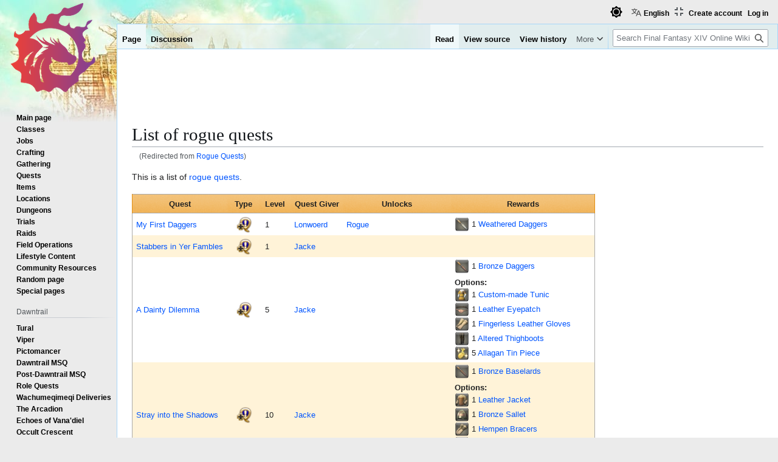

--- FILE ---
content_type: text/html; charset=UTF-8
request_url: https://ffxiv.consolegameswiki.com/wiki/Rogue_Quests
body_size: 15475
content:
<!DOCTYPE html>
<html class="client-nojs view-light theme-light skin-theme-clientpref-day" lang="en" dir="ltr">
<head>
<meta charset="UTF-8">
<title>List of rogue quests - Final Fantasy XIV Online Wiki - FFXIV / FF14 Online Community Wiki and Guide</title>
<script>(function(){var className="client-js view-light theme-light skin-theme-clientpref-day";var cookie=document.cookie.match(/(?:^|; )ffxiv_wiki_mwiki_mwclientpreferences=([^;]+)/);if(cookie){cookie[1].split('%2C').forEach(function(pref){className=className.replace(new RegExp('(^| )'+pref.replace(/-clientpref-\w+$|[^\w-]+/g,'')+'-clientpref-\\w+( |$)'),'$1'+pref+'$2');});}document.documentElement.className=className;}());RLCONF={"wgBreakFrames":false,"wgSeparatorTransformTable":["",""],"wgDigitTransformTable":["",""],"wgDefaultDateFormat":"dmy","wgMonthNames":["","January","February","March","April","May","June","July","August","September","October","November","December"],"wgRequestId":"426c06e0b82c046975ec2be7","wgCanonicalNamespace":"","wgCanonicalSpecialPageName":false,"wgNamespaceNumber":0,"wgPageName":"List_of_rogue_quests","wgTitle":"List of rogue quests","wgCurRevisionId":335321,"wgRevisionId":335321,"wgArticleId":66049,"wgIsArticle":true,"wgIsRedirect":false,"wgAction":"view","wgUserName":null,"wgUserGroups":["*"],"wgCategories":[],"wgPageViewLanguage":"en","wgPageContentLanguage":"en","wgPageContentModel":"wikitext","wgRelevantPageName":"List_of_rogue_quests","wgRelevantArticleId":66049,"wgIsProbablyEditable":false,"wgRelevantPageIsProbablyEditable":false,"wgRestrictionEdit":[],"wgRestrictionMove":[],"wgRedirectedFrom":"Rogue_Quests","wgPageFormsTargetName":null,"wgPageFormsAutocompleteValues":[],"wgPageFormsAutocompleteOnAllChars":false,"wgPageFormsFieldProperties":[],"wgPageFormsCargoFields":[],"wgPageFormsDependentFields":[],"wgPageFormsCalendarValues":[],"wgPageFormsCalendarParams":[],"wgPageFormsCalendarHTML":null,"wgPageFormsGridValues":[],"wgPageFormsGridParams":[],"wgPageFormsContLangYes":null,"wgPageFormsContLangNo":null,"wgPageFormsContLangMonths":[],"wgPageFormsHeightForMinimizingInstances":800,"wgPageFormsDelayReload":false,"wgPageFormsShowOnSelect":[],"wgPageFormsScriptPath":"/mediawiki/extensions/PageForms","edgValues":[],"wgPageFormsEDSettings":null,"wgAmericanDates":false,"wgMFDisplayWikibaseDescriptions":{"search":false,"watchlist":false,"tagline":false},"wgCiteReferencePreviewsActive":true,"wgVisualEditor":{"pageLanguageCode":"en","pageLanguageDir":"ltr","pageVariantFallbacks":"en"},"wgULSAcceptLanguageList":[],"wgMediaViewerOnClick":true,"wgMediaViewerEnabledByDefault":true,"srfFilteredConfig":null,"wgInternalRedirectTargetUrl":"/wiki/List_of_rogue_quests","wgCheckUserClientHintsHeadersJsApi":["brands","architecture","bitness","fullVersionList","mobile","model","platform","platformVersion"],"wgEditSubmitButtonLabelPublish":false,"wgULSPosition":"personal","wgULSisCompactLinksEnabled":true,"wgVector2022LanguageInHeader":false,"wgULSisLanguageSelectorEmpty":false,"wgSiteNoticeId":"1.1"};
RLSTATE={"site.styles":"ready","user.styles":"ready","user":"ready","user.options":"loading","skins.vector.styles.legacy":"ready","jquery.makeCollapsible.styles":"ready","ext.socialprofile.responsive":"ready","ext.visualEditor.desktopArticleTarget.noscript":"ready","ext.embedVideo.styles":"ready","ext.uls.pt":"ready","ext.srf.styles":"ready","ext.dismissableSiteNotice.styles":"ready"};RLPAGEMODULES=["mediawiki.action.view.redirect","ext.smw.styles","smw.entityexaminer","site","mediawiki.page.ready","jquery.makeCollapsible","skins.vector.legacy.js","ext.checkUser.clientHints","ext.visualEditor.desktopArticleTarget.init","ext.visualEditor.targetLoader","ext.embedVideo.overlay","ext.gadget.fixedWidthToggle","ext.gadget.stickyToc","ext.uls.compactlinks","ext.uls.interface","mmv.bootstrap","ext.themes.switcher","ext.smw.purge","ext.dismissableSiteNotice"];</script>
<script>(RLQ=window.RLQ||[]).push(function(){mw.loader.impl(function(){return["user.options@12s5i",function($,jQuery,require,module){mw.user.tokens.set({"patrolToken":"+\\","watchToken":"+\\","csrfToken":"+\\"});
}];});});</script>
<link rel="stylesheet" href="/mediawiki/load.php?lang=en&amp;modules=ext.dismissableSiteNotice.styles%7Cext.embedVideo.styles%7Cext.socialprofile.responsive%7Cext.srf.styles%7Cext.uls.pt%7Cext.visualEditor.desktopArticleTarget.noscript%7Cjquery.makeCollapsible.styles%7Cskins.vector.styles.legacy&amp;only=styles&amp;skin=vector">
<script async="" src="/mediawiki/load.php?lang=en&amp;modules=startup&amp;only=scripts&amp;raw=1&amp;skin=vector"></script>
<style>#mw-indicator-mw-helplink {display:none;}</style>
<meta name="ResourceLoaderDynamicStyles" content="">
<link rel="stylesheet" href="/mediawiki/load.php?lang=en&amp;modules=site.styles&amp;only=styles&amp;skin=vector">
<script async="" src="/mediawiki/load.php?lang=en&amp;skin=vector&amp;modules=ext.themes.apply&amp;only=scripts&amp;skin=vector&amp;raw=1"></script>
<meta name="generator" content="MediaWiki 1.44.2">
<meta name="robots" content="max-image-preview:standard">
<meta name="format-detection" content="telephone=no">
<meta name="viewport" content="width=1120">
<link rel="alternate" type="application/rdf+xml" title="List of rogue quests" href="/mediawiki/index.php?title=Special:ExportRDF&amp;xmlmime=rdf">
<link rel="search" type="application/opensearchdescription+xml" href="/mediawiki/rest.php/v1/search" title="Final Fantasy XIV Online Wiki (en)">
<link rel="EditURI" type="application/rsd+xml" href="https://ffxiv.consolegameswiki.com/mediawiki/api.php?action=rsd">
<link rel="canonical" href="https://ffxiv.consolegameswiki.com/wiki/List_of_rogue_quests">
<link rel="alternate" type="application/atom+xml" title="Final Fantasy XIV Online Wiki Atom feed" href="/mediawiki/index.php?title=Special:RecentChanges&amp;feed=atom">
<script async src="https://cdn.fuseplatform.net/publift/tags/2/3967/fuse.js"></script>


<script async src="https://securepubads.g.doubleclick.net/tag/js/gpt.js"></script>


<script src="https://lds-img.finalfantasyxiv.com/pc/global/js/eorzeadb/loader.js?v3"></script>
<script async src="https://www.googletagmanager.com/gtag/js?id=UA-69771413-1"></script>
<script>
  window.dataLayer = window.dataLayer || [];
  function gtag(){dataLayer.push(arguments);}
  gtag('js', new Date());
  gtag('config', 'UA-69771413-1', {"anonymize_ip":true});
</script>
</head>
<body class="skin-vector-legacy mediawiki ltr sitedir-ltr mw-hide-empty-elt ns-0 ns-subject page-List_of_rogue_quests rootpage-List_of_rogue_quests skin-vector action-view"><div id="mw-page-base" class="noprint"></div>
<div id="mw-head-base" class="noprint"></div>
<div id="content" class="mw-body" role="main">
	<a id="top"></a>
	<div id="siteNotice"><div id="mw-dismissablenotice-anonplace"></div><script>(function(){var node=document.getElementById("mw-dismissablenotice-anonplace");if(node){node.outerHTML="\u003Cdiv class=\"mw-dismissable-notice\"\u003E\u003Cdiv class=\"mw-dismissable-notice-close\"\u003E[\u003Ca tabindex=\"0\" role=\"button\"\u003Edismiss\u003C/a\u003E]\u003C/div\u003E\u003Cdiv class=\"mw-dismissable-notice-body\"\u003E\u003Cdiv style=\"text-align:center; margin-top: -5px; min-height:100px;\"\u003E\n\n\u003C!-- Begin Top Banner Ad Code : ffxiv.consolegameswiki.com --\u003E\n\n\u003C!-- GAM 71161633/CGWIKI_consolegameswiki/header --\u003E\n\u003Cdiv data-fuse=\"header\"\u003E\u003C/div\u003E\n\n\u003Cdiv style=\"display:flex;flex-direction:column;align-items:center\" class=\"nomobile\"\u003E\n\n\u003Cdiv class=\"nomobile\"\u003E\n\u003C/div\u003E\n\n\u003Cdiv style=\"display:flex; flex-direction:row; justify-content:space-around;\"\u003E\n\n\u003Cdiv style=\"width:350px\" class=\"nomobile\"\u003E\n\n\u003C/div\u003E\n\n\u003Cdiv style=\"width:20px\" class=\"nomobile\"\u003E\n\u003C/div\u003E\n\n\u003Cdiv style=\"width:350px\" class=\"nomobile\"\u003E\n\n\u003C/div\u003E\n\n\u003C/div\u003E\n\n\u003C/div\u003E\n\n\u003C!-- End Top Banner Ad Code : ffxiv.consolegameswiki.com --\u003E\n\n\u003C/div\u003E\u003C/div\u003E\u003C/div\u003E";}}());</script></div>
	<div class="mw-indicators">
	<div id="mw-indicator-smw-entity-examiner" class="mw-indicator"><div class="smw-entity-examiner smw-indicator-vertical-bar-loader" data-subject="List_of_rogue_quests#0##" data-dir="ltr" data-uselang="" title="Running an examiner in the background"></div></div>
	</div>
	<h1 id="firstHeading" class="firstHeading mw-first-heading"><span class="mw-page-title-main">List of rogue quests</span></h1>
	<div id="bodyContent" class="vector-body">
		<div id="siteSub" class="noprint">From Final Fantasy XIV Online Wiki</div>
		<div id="contentSub"><div id="mw-content-subtitle"><span class="mw-redirectedfrom">(Redirected from <a href="/mediawiki/index.php?title=Rogue_Quests&amp;redirect=no" class="mw-redirect" title="Rogue Quests">Rogue Quests</a>)</span></div></div>
		<div id="contentSub2"></div>
		
		<div id="jump-to-nav"></div>
		<a class="mw-jump-link" href="#mw-head">Jump to navigation</a>
		<a class="mw-jump-link" href="#searchInput">Jump to search</a>
		<div id="mw-content-text" class="mw-body-content"><div class="mw-content-ltr mw-parser-output" lang="en" dir="ltr"><p>This is a list of <a href="/wiki/Rogue" title="Rogue">rogue</a> <a href="/wiki/Quest" title="Quest">quests</a>.
</p>
<table class="quest table">
<tbody><tr>
<th>Quest
</th>
<th>Type
</th>
<th style="width:40px">Level
</th>
<th>Quest Giver</th>
<th>Unlocks</th>
<th>Rewards
</th></tr>

<tr>
<td><a href="/wiki/My_First_Daggers" title="My First Daggers">My First Daggers</a>
</td>
<td style="text-align:left; padding-left:15px;"><span typeof="mw:File"><a href="/wiki/Quest" title="Job quest"><img alt="Job quest" src="/mediawiki/images/thumb/c/ca/Featurequest.png/30px-Featurequest.png" decoding="async" width="30" height="30" class="mw-file-element" srcset="/mediawiki/images/thumb/c/ca/Featurequest.png/45px-Featurequest.png 1.5x, /mediawiki/images/thumb/c/ca/Featurequest.png/60px-Featurequest.png 2x" data-file-width="96" data-file-height="96" /></a></span>
</td>
<td style="padding-left:10px;">1
</td>
<td><a href="/wiki/Lonwoerd" title="Lonwoerd">Lonwoerd</a></td>
<td><a href="/wiki/Rogue" title="Rogue">Rogue</a></td>
<td><span style="white-space:nowrap"><span class="plainlinks standard-frame-icon small"><span typeof="mw:File"><a href="/wiki/Weathered_Daggers" title="Weathered Daggers"><img src="/mediawiki/images/thumb/c/c8/Weathered_daggers_icon1.png/20px-Weathered_daggers_icon1.png" decoding="async" width="20" height="20" class="mw-file-element" srcset="/mediawiki/images/thumb/c/c8/Weathered_daggers_icon1.png/30px-Weathered_daggers_icon1.png 1.5x, /mediawiki/images/thumb/c/c8/Weathered_daggers_icon1.png/40px-Weathered_daggers_icon1.png 2x" data-file-width="128" data-file-height="128" /></a></span></span> 1 <a href="/wiki/Weathered_Daggers" title="Weathered Daggers">Weathered Daggers</a></span><br />
</td></tr>
<tr>
<td><a href="/wiki/Stabbers_in_Yer_Fambles" title="Stabbers in Yer Fambles">Stabbers in Yer Fambles</a>
</td>
<td style="text-align:left; padding-left:15px;"><span typeof="mw:File"><a href="/wiki/Quest" title="Class quest"><img alt="Class quest" src="/mediawiki/images/thumb/c/ca/Featurequest.png/30px-Featurequest.png" decoding="async" width="30" height="30" class="mw-file-element" srcset="/mediawiki/images/thumb/c/ca/Featurequest.png/45px-Featurequest.png 1.5x, /mediawiki/images/thumb/c/ca/Featurequest.png/60px-Featurequest.png 2x" data-file-width="96" data-file-height="96" /></a></span>
</td>
<td style="padding-left:10px;">1
</td>
<td><a href="/wiki/Jacke" title="Jacke">Jacke</a></td>
<td></td>
<td>
</td></tr>
<tr>
<td><a href="/wiki/A_Dainty_Dilemma" title="A Dainty Dilemma">A Dainty Dilemma</a>
</td>
<td style="text-align:left; padding-left:15px;"><span typeof="mw:File"><a href="/wiki/Quest" title="Class quest"><img alt="Class quest" src="/mediawiki/images/thumb/c/ca/Featurequest.png/30px-Featurequest.png" decoding="async" width="30" height="30" class="mw-file-element" srcset="/mediawiki/images/thumb/c/ca/Featurequest.png/45px-Featurequest.png 1.5x, /mediawiki/images/thumb/c/ca/Featurequest.png/60px-Featurequest.png 2x" data-file-width="96" data-file-height="96" /></a></span>
</td>
<td style="padding-left:10px;">5
</td>
<td><a href="/wiki/Jacke" title="Jacke">Jacke</a></td>
<td></td>
<td><span style="white-space:nowrap"><span class="plainlinks standard-frame-icon small"><span typeof="mw:File"><a href="/wiki/Bronze_Daggers" title="Bronze Daggers"><img src="/mediawiki/images/thumb/7/79/Bronze_daggers_icon1.png/20px-Bronze_daggers_icon1.png" decoding="async" width="20" height="20" class="mw-file-element" srcset="/mediawiki/images/thumb/7/79/Bronze_daggers_icon1.png/30px-Bronze_daggers_icon1.png 1.5x, /mediawiki/images/thumb/7/79/Bronze_daggers_icon1.png/40px-Bronze_daggers_icon1.png 2x" data-file-width="128" data-file-height="128" /></a></span></span> 1 <a href="/wiki/Bronze_Daggers" title="Bronze Daggers">Bronze Daggers</a></span><br /> <b><div style="margin-top:5px;">Options:</div></b><span style="white-space:nowrap"><span class="plainlinks standard-frame-icon small"><span typeof="mw:File"><a href="/wiki/Custom-made_Tunic" title="Custom-made Tunic"><img src="/mediawiki/images/thumb/e/e1/Custom-made_tunic_icon1.png/20px-Custom-made_tunic_icon1.png" decoding="async" width="20" height="20" class="mw-file-element" srcset="/mediawiki/images/thumb/e/e1/Custom-made_tunic_icon1.png/30px-Custom-made_tunic_icon1.png 1.5x, /mediawiki/images/thumb/e/e1/Custom-made_tunic_icon1.png/40px-Custom-made_tunic_icon1.png 2x" data-file-width="128" data-file-height="128" /></a></span></span> 1 <a href="/wiki/Custom-made_Tunic" title="Custom-made Tunic">Custom-made Tunic</a></span><br /><span style="white-space:nowrap"><span class="plainlinks standard-frame-icon small"><span typeof="mw:File"><a href="/wiki/Leather_Eyepatch" title="Leather Eyepatch"><img src="/mediawiki/images/thumb/1/17/Leather_eyepatch_icon1.png/20px-Leather_eyepatch_icon1.png" decoding="async" width="20" height="20" class="mw-file-element" srcset="/mediawiki/images/thumb/1/17/Leather_eyepatch_icon1.png/30px-Leather_eyepatch_icon1.png 1.5x, /mediawiki/images/thumb/1/17/Leather_eyepatch_icon1.png/40px-Leather_eyepatch_icon1.png 2x" data-file-width="128" data-file-height="128" /></a></span></span> 1 <a href="/wiki/Leather_Eyepatch" title="Leather Eyepatch">Leather Eyepatch</a></span><br /><span style="white-space:nowrap"><span class="plainlinks standard-frame-icon small"><span typeof="mw:File"><a href="/wiki/Fingerless_Leather_Gloves" title="Fingerless Leather Gloves"><img src="/mediawiki/images/thumb/a/a6/Fingerless_leather_gloves_icon1.png/20px-Fingerless_leather_gloves_icon1.png" decoding="async" width="20" height="20" class="mw-file-element" srcset="/mediawiki/images/thumb/a/a6/Fingerless_leather_gloves_icon1.png/30px-Fingerless_leather_gloves_icon1.png 1.5x, /mediawiki/images/thumb/a/a6/Fingerless_leather_gloves_icon1.png/40px-Fingerless_leather_gloves_icon1.png 2x" data-file-width="128" data-file-height="128" /></a></span></span> 1 <a href="/wiki/Fingerless_Leather_Gloves" title="Fingerless Leather Gloves">Fingerless Leather Gloves</a></span><br /><span style="white-space:nowrap"><span class="plainlinks standard-frame-icon small"><span typeof="mw:File"><a href="/wiki/Altered_Thighboots" title="Altered Thighboots"><img src="/mediawiki/images/thumb/2/29/Altered_thighboots_icon1.png/20px-Altered_thighboots_icon1.png" decoding="async" width="20" height="20" class="mw-file-element" srcset="/mediawiki/images/thumb/2/29/Altered_thighboots_icon1.png/30px-Altered_thighboots_icon1.png 1.5x, /mediawiki/images/thumb/2/29/Altered_thighboots_icon1.png/40px-Altered_thighboots_icon1.png 2x" data-file-width="128" data-file-height="128" /></a></span></span> 1 <a href="/wiki/Altered_Thighboots" title="Altered Thighboots">Altered Thighboots</a></span><br /><span style="white-space:nowrap"><span class="plainlinks standard-frame-icon small"><span typeof="mw:File"><a href="/wiki/Allagan_Tin_Piece" title="Allagan Tin Piece"><img src="/mediawiki/images/thumb/5/55/Allagan_tin_piece_icon1.png/20px-Allagan_tin_piece_icon1.png" decoding="async" width="20" height="20" class="mw-file-element" srcset="/mediawiki/images/thumb/5/55/Allagan_tin_piece_icon1.png/30px-Allagan_tin_piece_icon1.png 1.5x, /mediawiki/images/thumb/5/55/Allagan_tin_piece_icon1.png/40px-Allagan_tin_piece_icon1.png 2x" data-file-width="128" data-file-height="128" /></a></span></span> 5 <a href="/wiki/Allagan_Tin_Piece" title="Allagan Tin Piece">Allagan Tin Piece</a></span><br />
</td></tr>
<tr>
<td><a href="/wiki/Stray_into_the_Shadows" title="Stray into the Shadows">Stray into the Shadows</a>
</td>
<td style="text-align:left; padding-left:15px;"><span typeof="mw:File"><a href="/wiki/Quest" title="Class quest"><img alt="Class quest" src="/mediawiki/images/thumb/c/ca/Featurequest.png/30px-Featurequest.png" decoding="async" width="30" height="30" class="mw-file-element" srcset="/mediawiki/images/thumb/c/ca/Featurequest.png/45px-Featurequest.png 1.5x, /mediawiki/images/thumb/c/ca/Featurequest.png/60px-Featurequest.png 2x" data-file-width="96" data-file-height="96" /></a></span>
</td>
<td style="padding-left:10px;">10
</td>
<td><a href="/wiki/Jacke" title="Jacke">Jacke</a></td>
<td></td>
<td><span style="white-space:nowrap"><span class="plainlinks standard-frame-icon small"><span typeof="mw:File"><a href="/wiki/Bronze_Baselards" title="Bronze Baselards"><img src="/mediawiki/images/thumb/1/1f/Bronze_baselards_icon1.png/20px-Bronze_baselards_icon1.png" decoding="async" width="20" height="20" class="mw-file-element" srcset="/mediawiki/images/thumb/1/1f/Bronze_baselards_icon1.png/30px-Bronze_baselards_icon1.png 1.5x, /mediawiki/images/thumb/1/1f/Bronze_baselards_icon1.png/40px-Bronze_baselards_icon1.png 2x" data-file-width="128" data-file-height="128" /></a></span></span> 1 <a href="/wiki/Bronze_Baselards" title="Bronze Baselards">Bronze Baselards</a></span><br /> <b><div style="margin-top:5px;">Options:</div></b><span style="white-space:nowrap"><span class="plainlinks standard-frame-icon small"><span typeof="mw:File"><a href="/wiki/Leather_Jacket" title="Leather Jacket"><img src="/mediawiki/images/thumb/d/d9/Leather_jacket_icon1.png/20px-Leather_jacket_icon1.png" decoding="async" width="20" height="20" class="mw-file-element" srcset="/mediawiki/images/thumb/d/d9/Leather_jacket_icon1.png/30px-Leather_jacket_icon1.png 1.5x, /mediawiki/images/thumb/d/d9/Leather_jacket_icon1.png/40px-Leather_jacket_icon1.png 2x" data-file-width="128" data-file-height="128" /></a></span></span> 1 <a href="/wiki/Leather_Jacket" title="Leather Jacket">Leather Jacket</a></span><br /><span style="white-space:nowrap"><span class="plainlinks standard-frame-icon small"><span typeof="mw:File"><a href="/wiki/Bronze_Sallet" title="Bronze Sallet"><img src="/mediawiki/images/thumb/8/8a/Bronze_sallet_icon1.png/20px-Bronze_sallet_icon1.png" decoding="async" width="20" height="20" class="mw-file-element" srcset="/mediawiki/images/thumb/8/8a/Bronze_sallet_icon1.png/30px-Bronze_sallet_icon1.png 1.5x, /mediawiki/images/thumb/8/8a/Bronze_sallet_icon1.png/40px-Bronze_sallet_icon1.png 2x" data-file-width="128" data-file-height="128" /></a></span></span> 1 <a href="/wiki/Bronze_Sallet" title="Bronze Sallet">Bronze Sallet</a></span><br /><span style="white-space:nowrap"><span class="plainlinks standard-frame-icon small"><span typeof="mw:File"><a href="/wiki/Hempen_Bracers" title="Hempen Bracers"><img src="/mediawiki/images/thumb/2/24/Hempen_bracers_icon1.png/20px-Hempen_bracers_icon1.png" decoding="async" width="20" height="20" class="mw-file-element" srcset="/mediawiki/images/thumb/2/24/Hempen_bracers_icon1.png/30px-Hempen_bracers_icon1.png 1.5x, /mediawiki/images/thumb/2/24/Hempen_bracers_icon1.png/40px-Hempen_bracers_icon1.png 2x" data-file-width="128" data-file-height="128" /></a></span></span> 1 <a href="/wiki/Hempen_Bracers" title="Hempen Bracers">Hempen Bracers</a></span><br /><span style="white-space:nowrap"><span class="plainlinks standard-frame-icon small"><span typeof="mw:File"><a href="/wiki/Leather_Jackboots" title="Leather Jackboots"><img src="/mediawiki/images/thumb/1/17/Leather_jackboots_icon1.png/20px-Leather_jackboots_icon1.png" decoding="async" width="20" height="20" class="mw-file-element" srcset="/mediawiki/images/thumb/1/17/Leather_jackboots_icon1.png/30px-Leather_jackboots_icon1.png 1.5x, /mediawiki/images/thumb/1/17/Leather_jackboots_icon1.png/40px-Leather_jackboots_icon1.png 2x" data-file-width="128" data-file-height="128" /></a></span></span> 1 <a href="/wiki/Leather_Jackboots" title="Leather Jackboots">Leather Jackboots</a></span><br /><span style="white-space:nowrap"><span class="plainlinks standard-frame-icon small"><span typeof="mw:File"><a href="/wiki/Allagan_Bronze_Piece" title="Allagan Bronze Piece"><img src="/mediawiki/images/thumb/a/af/Allagan_bronze_piece_icon1.png/20px-Allagan_bronze_piece_icon1.png" decoding="async" width="20" height="20" class="mw-file-element" srcset="/mediawiki/images/thumb/a/af/Allagan_bronze_piece_icon1.png/30px-Allagan_bronze_piece_icon1.png 1.5x, /mediawiki/images/thumb/a/af/Allagan_bronze_piece_icon1.png/40px-Allagan_bronze_piece_icon1.png 2x" data-file-width="128" data-file-height="128" /></a></span></span> 2 <a href="/wiki/Allagan_Bronze_Piece" title="Allagan Bronze Piece">Allagan Bronze Piece</a></span><br />
</td></tr>
<tr>
<td><a href="/wiki/Stifled_Screams" title="Stifled Screams">Stifled Screams</a>
</td>
<td style="text-align:left; padding-left:15px;"><span typeof="mw:File"><a href="/wiki/Quest" title="Class quest"><img alt="Class quest" src="/mediawiki/images/thumb/c/ca/Featurequest.png/30px-Featurequest.png" decoding="async" width="30" height="30" class="mw-file-element" srcset="/mediawiki/images/thumb/c/ca/Featurequest.png/45px-Featurequest.png 1.5x, /mediawiki/images/thumb/c/ca/Featurequest.png/60px-Featurequest.png 2x" data-file-width="96" data-file-height="96" /></a></span>
</td>
<td style="padding-left:10px;">15
</td>
<td><a href="/wiki/Jacke" title="Jacke">Jacke</a></td>
<td><span style="white-space:nowrap"><span class="plainlinks standard-frame-icon small"><span typeof="mw:File"><a href="/wiki/Throwing_Dagger" title="Throwing Dagger"><img src="/mediawiki/images/thumb/0/05/Throwing_Dagger.png/20px-Throwing_Dagger.png" decoding="async" width="20" height="20" class="mw-file-element" srcset="/mediawiki/images/thumb/0/05/Throwing_Dagger.png/30px-Throwing_Dagger.png 1.5x, /mediawiki/images/thumb/0/05/Throwing_Dagger.png/40px-Throwing_Dagger.png 2x" data-file-width="80" data-file-height="80" /></a></span></span> <a href="/wiki/Throwing_Dagger" title="Throwing Dagger">Throwing Dagger</a></span></td>
<td>
</td></tr>
<tr>
<td><a href="/wiki/Slave_to_the_Code" title="Slave to the Code">Slave to the Code</a>
</td>
<td style="text-align:left; padding-left:15px;"><span typeof="mw:File"><a href="/wiki/Quest" title="Class quest"><img alt="Class quest" src="/mediawiki/images/thumb/c/ca/Featurequest.png/30px-Featurequest.png" decoding="async" width="30" height="30" class="mw-file-element" srcset="/mediawiki/images/thumb/c/ca/Featurequest.png/45px-Featurequest.png 1.5x, /mediawiki/images/thumb/c/ca/Featurequest.png/60px-Featurequest.png 2x" data-file-width="96" data-file-height="96" /></a></span>
</td>
<td style="padding-left:10px;">15
</td>
<td><a href="/wiki/Jacke" title="Jacke">Jacke</a></td>
<td><span style="white-space:nowrap"><span class="plainlinks standard-frame-icon small"><span typeof="mw:File"><a href="/wiki/Mug" title="Mug"><img src="/mediawiki/images/thumb/2/28/Mug.png/20px-Mug.png" decoding="async" width="20" height="20" class="mw-file-element" srcset="/mediawiki/images/thumb/2/28/Mug.png/30px-Mug.png 1.5x, /mediawiki/images/thumb/2/28/Mug.png/40px-Mug.png 2x" data-file-width="80" data-file-height="80" /></a></span></span> <a href="/wiki/Mug" title="Mug">Mug</a></span></td>
<td><span style="white-space:nowrap"><span class="plainlinks standard-frame-icon small"><span typeof="mw:File"><a href="/wiki/Brass_Knives" title="Brass Knives"><img src="/mediawiki/images/thumb/5/5e/Brass_knives_icon1.png/20px-Brass_knives_icon1.png" decoding="async" width="20" height="20" class="mw-file-element" srcset="/mediawiki/images/thumb/5/5e/Brass_knives_icon1.png/30px-Brass_knives_icon1.png 1.5x, /mediawiki/images/thumb/5/5e/Brass_knives_icon1.png/40px-Brass_knives_icon1.png 2x" data-file-width="128" data-file-height="128" /></a></span></span> 1 <a href="/wiki/Brass_Knives" title="Brass Knives">Brass Knives</a></span><br /> <b><div style="margin-top:5px;">Options:</div></b><span style="white-space:nowrap"><span class="plainlinks standard-frame-icon small"><span typeof="mw:File"><a href="/wiki/Cotton_Shirt" title="Cotton Shirt"><img src="/mediawiki/images/thumb/a/ae/Cotton_shirt_icon1.png/20px-Cotton_shirt_icon1.png" decoding="async" width="20" height="20" class="mw-file-element" srcset="/mediawiki/images/thumb/a/ae/Cotton_shirt_icon1.png/30px-Cotton_shirt_icon1.png 1.5x, /mediawiki/images/thumb/a/ae/Cotton_shirt_icon1.png/40px-Cotton_shirt_icon1.png 2x" data-file-width="128" data-file-height="128" /></a></span></span> 1 <a href="/wiki/Cotton_Shirt" title="Cotton Shirt">Cotton Shirt</a></span><br /><span style="white-space:nowrap"><span class="plainlinks standard-frame-icon small"><span typeof="mw:File"><a href="/wiki/Hunting_Hat" title="Hunting Hat"><img src="/mediawiki/images/thumb/7/70/Hunting_hat_icon1.png/20px-Hunting_hat_icon1.png" decoding="async" width="20" height="20" class="mw-file-element" srcset="/mediawiki/images/thumb/7/70/Hunting_hat_icon1.png/30px-Hunting_hat_icon1.png 1.5x, /mediawiki/images/thumb/7/70/Hunting_hat_icon1.png/40px-Hunting_hat_icon1.png 2x" data-file-width="128" data-file-height="128" /></a></span></span> 1 <a href="/wiki/Hunting_Hat" title="Hunting Hat">Hunting Hat</a></span><br /><span style="white-space:nowrap"><span class="plainlinks standard-frame-icon small"><span typeof="mw:File"><a href="/wiki/Fingerless_Hard_Leather_Gloves" title="Fingerless Hard Leather Gloves"><img src="/mediawiki/images/thumb/e/ee/Fingerless_hard_leather_gloves_icon1.png/20px-Fingerless_hard_leather_gloves_icon1.png" decoding="async" width="20" height="20" class="mw-file-element" srcset="/mediawiki/images/thumb/e/ee/Fingerless_hard_leather_gloves_icon1.png/30px-Fingerless_hard_leather_gloves_icon1.png 1.5x, /mediawiki/images/thumb/e/ee/Fingerless_hard_leather_gloves_icon1.png/40px-Fingerless_hard_leather_gloves_icon1.png 2x" data-file-width="128" data-file-height="128" /></a></span></span> 1 <a href="/wiki/Fingerless_Hard_Leather_Gloves" title="Fingerless Hard Leather Gloves">Fingerless Hard Leather Gloves</a></span><br /><span style="white-space:nowrap"><span class="plainlinks standard-frame-icon small"><span typeof="mw:File"><a href="/wiki/Hard_Leather_Crakows" title="Hard Leather Crakows"><img src="/mediawiki/images/thumb/e/ea/Hard_leather_crakows_icon1.png/20px-Hard_leather_crakows_icon1.png" decoding="async" width="20" height="20" class="mw-file-element" srcset="/mediawiki/images/thumb/e/ea/Hard_leather_crakows_icon1.png/30px-Hard_leather_crakows_icon1.png 1.5x, /mediawiki/images/thumb/e/ea/Hard_leather_crakows_icon1.png/40px-Hard_leather_crakows_icon1.png 2x" data-file-width="128" data-file-height="128" /></a></span></span> 1 <a href="/wiki/Hard_Leather_Crakows" title="Hard Leather Crakows">Hard Leather Crakows</a></span><br /><span style="white-space:nowrap"><span class="plainlinks standard-frame-icon small"><span typeof="mw:File"><a href="/wiki/Allagan_Bronze_Piece" title="Allagan Bronze Piece"><img src="/mediawiki/images/thumb/a/af/Allagan_bronze_piece_icon1.png/20px-Allagan_bronze_piece_icon1.png" decoding="async" width="20" height="20" class="mw-file-element" srcset="/mediawiki/images/thumb/a/af/Allagan_bronze_piece_icon1.png/30px-Allagan_bronze_piece_icon1.png 1.5x, /mediawiki/images/thumb/a/af/Allagan_bronze_piece_icon1.png/40px-Allagan_bronze_piece_icon1.png 2x" data-file-width="128" data-file-height="128" /></a></span></span> 3 <a href="/wiki/Allagan_Bronze_Piece" title="Allagan Bronze Piece">Allagan Bronze Piece</a></span><br />
</td></tr>
<tr>
<td><a href="/wiki/Grinners_in_the_Mist" title="Grinners in the Mist">Grinners in the Mist</a>
</td>
<td style="text-align:left; padding-left:15px;"><span typeof="mw:File"><a href="/wiki/Quest" title="Class quest"><img alt="Class quest" src="/mediawiki/images/thumb/c/ca/Featurequest.png/30px-Featurequest.png" decoding="async" width="30" height="30" class="mw-file-element" srcset="/mediawiki/images/thumb/c/ca/Featurequest.png/45px-Featurequest.png 1.5x, /mediawiki/images/thumb/c/ca/Featurequest.png/60px-Featurequest.png 2x" data-file-width="96" data-file-height="96" /></a></span>
</td>
<td style="padding-left:10px;">20
</td>
<td><a href="/wiki/Jacke" title="Jacke">Jacke</a></td>
<td></td>
<td><span style="white-space:nowrap"><span class="plainlinks standard-frame-icon small"><span typeof="mw:File"><a href="/wiki/Iron_Daggers" title="Iron Daggers"><img src="/mediawiki/images/thumb/e/ef/Iron_daggers_icon1.png/20px-Iron_daggers_icon1.png" decoding="async" width="20" height="20" class="mw-file-element" srcset="/mediawiki/images/thumb/e/ef/Iron_daggers_icon1.png/30px-Iron_daggers_icon1.png 1.5x, /mediawiki/images/thumb/e/ef/Iron_daggers_icon1.png/40px-Iron_daggers_icon1.png 2x" data-file-width="128" data-file-height="128" /></a></span></span> 1 <a href="/wiki/Iron_Daggers" title="Iron Daggers">Iron Daggers</a></span><br /> <b><div style="margin-top:5px;">Options:</div></b><span style="white-space:nowrap"><span class="plainlinks standard-frame-icon small"><span typeof="mw:File"><a href="/wiki/Goatskin_Jacket" title="Goatskin Jacket"><img src="/mediawiki/images/thumb/c/ce/Goatskin_jacket_icon1.png/20px-Goatskin_jacket_icon1.png" decoding="async" width="20" height="20" class="mw-file-element" srcset="/mediawiki/images/thumb/c/ce/Goatskin_jacket_icon1.png/30px-Goatskin_jacket_icon1.png 1.5x, /mediawiki/images/thumb/c/ce/Goatskin_jacket_icon1.png/40px-Goatskin_jacket_icon1.png 2x" data-file-width="128" data-file-height="128" /></a></span></span> 1 <a href="/wiki/Goatskin_Jacket" title="Goatskin Jacket">Goatskin Jacket</a></span><br /><span style="white-space:nowrap"><span class="plainlinks standard-frame-icon small"><span typeof="mw:File"><a href="/wiki/Goatskin_Eyepatch" title="Goatskin Eyepatch"><img src="/mediawiki/images/thumb/8/8a/Goatskin_eyepatch_icon1.png/20px-Goatskin_eyepatch_icon1.png" decoding="async" width="20" height="20" class="mw-file-element" srcset="/mediawiki/images/thumb/8/8a/Goatskin_eyepatch_icon1.png/30px-Goatskin_eyepatch_icon1.png 1.5x, /mediawiki/images/thumb/8/8a/Goatskin_eyepatch_icon1.png/40px-Goatskin_eyepatch_icon1.png 2x" data-file-width="128" data-file-height="128" /></a></span></span> 1 <a href="/wiki/Goatskin_Eyepatch" title="Goatskin Eyepatch">Goatskin Eyepatch</a></span><br /><span style="white-space:nowrap"><span class="plainlinks standard-frame-icon small"><span typeof="mw:File"><a href="/wiki/Goatskin_Armguards" title="Goatskin Armguards"><img src="/mediawiki/images/thumb/5/5a/Goatskin_armguards_icon1.png/20px-Goatskin_armguards_icon1.png" decoding="async" width="20" height="20" class="mw-file-element" srcset="/mediawiki/images/thumb/5/5a/Goatskin_armguards_icon1.png/30px-Goatskin_armguards_icon1.png 1.5x, /mediawiki/images/thumb/5/5a/Goatskin_armguards_icon1.png/40px-Goatskin_armguards_icon1.png 2x" data-file-width="128" data-file-height="128" /></a></span></span> 1 <a href="/wiki/Goatskin_Armguards" title="Goatskin Armguards">Goatskin Armguards</a></span><br /><span style="white-space:nowrap"><span class="plainlinks standard-frame-icon small"><span typeof="mw:File"><a href="/wiki/Goatskin_Leg_Guards" title="Goatskin Leg Guards"><img src="/mediawiki/images/thumb/0/0f/Goatskin_leg_guards_icon1.png/20px-Goatskin_leg_guards_icon1.png" decoding="async" width="20" height="20" class="mw-file-element" srcset="/mediawiki/images/thumb/0/0f/Goatskin_leg_guards_icon1.png/30px-Goatskin_leg_guards_icon1.png 1.5x, /mediawiki/images/thumb/0/0f/Goatskin_leg_guards_icon1.png/40px-Goatskin_leg_guards_icon1.png 2x" data-file-width="128" data-file-height="128" /></a></span></span> 1 <a href="/wiki/Goatskin_Leg_Guards" title="Goatskin Leg Guards">Goatskin Leg Guards</a></span><br /><span style="white-space:nowrap"><span class="plainlinks standard-frame-icon small"><span typeof="mw:File"><a href="/wiki/Allagan_Bronze_Piece" title="Allagan Bronze Piece"><img src="/mediawiki/images/thumb/a/af/Allagan_bronze_piece_icon1.png/20px-Allagan_bronze_piece_icon1.png" decoding="async" width="20" height="20" class="mw-file-element" srcset="/mediawiki/images/thumb/a/af/Allagan_bronze_piece_icon1.png/30px-Allagan_bronze_piece_icon1.png 1.5x, /mediawiki/images/thumb/a/af/Allagan_bronze_piece_icon1.png/40px-Allagan_bronze_piece_icon1.png 2x" data-file-width="128" data-file-height="128" /></a></span></span> 5 <a href="/wiki/Allagan_Bronze_Piece" title="Allagan Bronze Piece">Allagan Bronze Piece</a></span><br />
</td></tr>
<tr>
<td><a href="/wiki/Sweet_Sorrows" title="Sweet Sorrows">Sweet Sorrows</a>
</td>
<td style="text-align:left; padding-left:15px;"><span typeof="mw:File"><a href="/wiki/Quest" title="Class quest"><img alt="Class quest" src="/mediawiki/images/thumb/c/ca/Featurequest.png/30px-Featurequest.png" decoding="async" width="30" height="30" class="mw-file-element" srcset="/mediawiki/images/thumb/c/ca/Featurequest.png/45px-Featurequest.png 1.5x, /mediawiki/images/thumb/c/ca/Featurequest.png/60px-Featurequest.png 2x" data-file-width="96" data-file-height="96" /></a></span>
</td>
<td style="padding-left:10px;">25
</td>
<td><a href="/wiki/Jacke" title="Jacke">Jacke</a></td>
<td></td>
<td><span style="white-space:nowrap"><span class="plainlinks standard-frame-icon small"><span typeof="mw:File"><a href="/wiki/Iron_Pugiones" title="Iron Pugiones"><img src="/mediawiki/images/thumb/8/87/Iron_pugiones_icon1.png/20px-Iron_pugiones_icon1.png" decoding="async" width="20" height="20" class="mw-file-element" srcset="/mediawiki/images/thumb/8/87/Iron_pugiones_icon1.png/30px-Iron_pugiones_icon1.png 1.5x, /mediawiki/images/thumb/8/87/Iron_pugiones_icon1.png/40px-Iron_pugiones_icon1.png 2x" data-file-width="128" data-file-height="128" /></a></span></span> 1 <a href="/wiki/Iron_Pugiones" title="Iron Pugiones">Iron Pugiones</a></span><br /> <b><div style="margin-top:5px;">Options:</div></b><span style="white-space:nowrap"><span class="plainlinks standard-frame-icon small"><span typeof="mw:File"><a href="/wiki/Velveteen_Shirt" title="Velveteen Shirt"><img src="/mediawiki/images/thumb/b/bd/Velveteen_shirt_icon1.png/20px-Velveteen_shirt_icon1.png" decoding="async" width="20" height="20" class="mw-file-element" srcset="/mediawiki/images/thumb/b/bd/Velveteen_shirt_icon1.png/30px-Velveteen_shirt_icon1.png 1.5x, /mediawiki/images/thumb/b/bd/Velveteen_shirt_icon1.png/40px-Velveteen_shirt_icon1.png 2x" data-file-width="128" data-file-height="128" /></a></span></span> 1 <a href="/wiki/Velveteen_Shirt" title="Velveteen Shirt">Velveteen Shirt</a></span><br /><span style="white-space:nowrap"><span class="plainlinks standard-frame-icon small"><span typeof="mw:File"><a href="/wiki/Fingerless_Goatskin_Gloves" title="Fingerless Goatskin Gloves"><img src="/mediawiki/images/thumb/1/1c/Fingerless_goatskin_gloves_icon1.png/20px-Fingerless_goatskin_gloves_icon1.png" decoding="async" width="20" height="20" class="mw-file-element" srcset="/mediawiki/images/thumb/1/1c/Fingerless_goatskin_gloves_icon1.png/30px-Fingerless_goatskin_gloves_icon1.png 1.5x, /mediawiki/images/thumb/1/1c/Fingerless_goatskin_gloves_icon1.png/40px-Fingerless_goatskin_gloves_icon1.png 2x" data-file-width="128" data-file-height="128" /></a></span></span> 1 <a href="/wiki/Fingerless_Goatskin_Gloves" title="Fingerless Goatskin Gloves">Fingerless Goatskin Gloves</a></span><br /><span style="white-space:nowrap"><span class="plainlinks standard-frame-icon small"><span typeof="mw:File"><a href="/wiki/Velveteen_Sarouel" title="Velveteen Sarouel"><img src="/mediawiki/images/thumb/e/e2/Velveteen_sarouel_icon1.png/20px-Velveteen_sarouel_icon1.png" decoding="async" width="20" height="20" class="mw-file-element" srcset="/mediawiki/images/thumb/e/e2/Velveteen_sarouel_icon1.png/30px-Velveteen_sarouel_icon1.png 1.5x, /mediawiki/images/thumb/e/e2/Velveteen_sarouel_icon1.png/40px-Velveteen_sarouel_icon1.png 2x" data-file-width="128" data-file-height="128" /></a></span></span> 1 <a href="/wiki/Velveteen_Sarouel" title="Velveteen Sarouel">Velveteen Sarouel</a></span><br /><span style="white-space:nowrap"><span class="plainlinks standard-frame-icon small"><span typeof="mw:File"><a href="/wiki/Altered_Velveteen_Bandana" title="Altered Velveteen Bandana"><img src="/mediawiki/images/thumb/1/1a/Altered_velveteen_bandana_icon1.png/20px-Altered_velveteen_bandana_icon1.png" decoding="async" width="20" height="20" class="mw-file-element" srcset="/mediawiki/images/thumb/1/1a/Altered_velveteen_bandana_icon1.png/30px-Altered_velveteen_bandana_icon1.png 1.5x, /mediawiki/images/thumb/1/1a/Altered_velveteen_bandana_icon1.png/40px-Altered_velveteen_bandana_icon1.png 2x" data-file-width="128" data-file-height="128" /></a></span></span> 1 <a href="/wiki/Altered_Velveteen_Bandana" title="Altered Velveteen Bandana">Altered Velveteen Bandana</a></span><br /><span style="white-space:nowrap"><span class="plainlinks standard-frame-icon small"><span typeof="mw:File"><a href="/wiki/Allagan_Silver_Piece" title="Allagan Silver Piece"><img src="/mediawiki/images/thumb/8/84/Allagan_silver_piece_icon1.png/20px-Allagan_silver_piece_icon1.png" decoding="async" width="20" height="20" class="mw-file-element" srcset="/mediawiki/images/thumb/8/84/Allagan_silver_piece_icon1.png/30px-Allagan_silver_piece_icon1.png 1.5x, /mediawiki/images/thumb/8/84/Allagan_silver_piece_icon1.png/40px-Allagan_silver_piece_icon1.png 2x" data-file-width="128" data-file-height="128" /></a></span></span> 2 <a href="/wiki/Allagan_Silver_Piece" title="Allagan Silver Piece">Allagan Silver Piece</a></span><br />
</td></tr>
<tr>
<td><a href="/wiki/Market_for_Death" title="Market for Death">Market for Death</a>
</td>
<td style="text-align:left; padding-left:15px;"><span typeof="mw:File"><a href="/wiki/Quest" title="Class quest"><img alt="Class quest" src="/mediawiki/images/thumb/c/ca/Featurequest.png/30px-Featurequest.png" decoding="async" width="30" height="30" class="mw-file-element" srcset="/mediawiki/images/thumb/c/ca/Featurequest.png/45px-Featurequest.png 1.5x, /mediawiki/images/thumb/c/ca/Featurequest.png/60px-Featurequest.png 2x" data-file-width="96" data-file-height="96" /></a></span>
</td>
<td style="padding-left:10px;">30
</td>
<td><a href="/wiki/Jacke" title="Jacke">Jacke</a></td>
<td></td>
<td>
</td></tr>
<tr>
<td><a href="/wiki/Cloying_Victory" title="Cloying Victory">Cloying Victory</a>
</td>
<td style="text-align:left; padding-left:15px;"><span typeof="mw:File"><a href="/wiki/Quest" title="Class quest"><img alt="Class quest" src="/mediawiki/images/thumb/c/ca/Featurequest.png/30px-Featurequest.png" decoding="async" width="30" height="30" class="mw-file-element" srcset="/mediawiki/images/thumb/c/ca/Featurequest.png/45px-Featurequest.png 1.5x, /mediawiki/images/thumb/c/ca/Featurequest.png/60px-Featurequest.png 2x" data-file-width="96" data-file-height="96" /></a></span>
</td>
<td style="padding-left:10px;">30
</td>
<td><a href="/wiki/Jacke" title="Jacke">Jacke</a></td>
<td><span style="white-space:nowrap"><span class="plainlinks standard-frame-icon small"><span typeof="mw:File"><a href="/wiki/New_Game_Plus" title="New Game Plus"><img src="/mediawiki/images/thumb/8/8b/New_game_plus_icon2.png/20px-New_game_plus_icon2.png" decoding="async" width="20" height="20" class="mw-file-element" srcset="/mediawiki/images/thumb/8/8b/New_game_plus_icon2.png/30px-New_game_plus_icon2.png 1.5x, /mediawiki/images/thumb/8/8b/New_game_plus_icon2.png/40px-New_game_plus_icon2.png 2x" data-file-width="80" data-file-height="80" /></a></span></span></span> <a href="/wiki/Rogue_(New_Game%2B)" class="mw-redirect" title="Rogue (New Game+)">Rogue (New Game+)</a><br /><span typeof="mw:File"><a href="/wiki/Rogue_Adventurer_Plate" title="Rogue Adventurer Plate"><img alt="Rogue Adventurer Plate" src="/mediawiki/images/thumb/0/07/Vanu_vanu_framers_kit_icon1.png/24px-Vanu_vanu_framers_kit_icon1.png" decoding="async" width="24" height="24" class="mw-file-element" srcset="/mediawiki/images/thumb/0/07/Vanu_vanu_framers_kit_icon1.png/36px-Vanu_vanu_framers_kit_icon1.png 1.5x, /mediawiki/images/thumb/0/07/Vanu_vanu_framers_kit_icon1.png/48px-Vanu_vanu_framers_kit_icon1.png 2x" data-file-width="128" data-file-height="128" /></a></span> <a href="/wiki/Rogue_Adventurer_Plate" title="Rogue Adventurer Plate">Rogue Adventurer Plate</a></td>
<td><span style="white-space:nowrap"><span class="plainlinks standard-frame-icon small"><span typeof="mw:File"><a href="/wiki/Steel_Knives" title="Steel Knives"><img src="/mediawiki/images/thumb/3/34/Steel_knives_icon1.png/20px-Steel_knives_icon1.png" decoding="async" width="20" height="20" class="mw-file-element" srcset="/mediawiki/images/thumb/3/34/Steel_knives_icon1.png/30px-Steel_knives_icon1.png 1.5x, /mediawiki/images/thumb/3/34/Steel_knives_icon1.png/40px-Steel_knives_icon1.png 2x" data-file-width="128" data-file-height="128" /></a></span></span> 1 <a href="/wiki/Steel_Knives" title="Steel Knives">Steel Knives</a></span><br /> <b><div style="margin-top:5px;">Options:</div></b><span style="white-space:nowrap"><span class="plainlinks standard-frame-icon small"><span typeof="mw:File"><a href="/wiki/Toadskin_Jacket" title="Toadskin Jacket"><img src="/mediawiki/images/thumb/9/92/Toadskin_jacket_icon1.png/20px-Toadskin_jacket_icon1.png" decoding="async" width="20" height="20" class="mw-file-element" srcset="/mediawiki/images/thumb/9/92/Toadskin_jacket_icon1.png/30px-Toadskin_jacket_icon1.png 1.5x, /mediawiki/images/thumb/9/92/Toadskin_jacket_icon1.png/40px-Toadskin_jacket_icon1.png 2x" data-file-width="128" data-file-height="128" /></a></span></span> 1 <a href="/wiki/Toadskin_Jacket" title="Toadskin Jacket">Toadskin Jacket</a></span><br /><span style="white-space:nowrap"><span class="plainlinks standard-frame-icon small"><span typeof="mw:File"><a href="/wiki/Steel_Sallet" title="Steel Sallet"><img src="/mediawiki/images/thumb/3/33/Steel_sallet_icon1.png/20px-Steel_sallet_icon1.png" decoding="async" width="20" height="20" class="mw-file-element" srcset="/mediawiki/images/thumb/3/33/Steel_sallet_icon1.png/30px-Steel_sallet_icon1.png 1.5x, /mediawiki/images/thumb/3/33/Steel_sallet_icon1.png/40px-Steel_sallet_icon1.png 2x" data-file-width="128" data-file-height="128" /></a></span></span> 1 <a href="/wiki/Steel_Sallet" title="Steel Sallet">Steel Sallet</a></span><br /><span style="white-space:nowrap"><span class="plainlinks standard-frame-icon small"><span typeof="mw:File"><a href="/wiki/Toadskin_Armguards" title="Toadskin Armguards"><img src="/mediawiki/images/thumb/f/f5/Toadskin_armguards_icon1.png/20px-Toadskin_armguards_icon1.png" decoding="async" width="20" height="20" class="mw-file-element" srcset="/mediawiki/images/thumb/f/f5/Toadskin_armguards_icon1.png/30px-Toadskin_armguards_icon1.png 1.5x, /mediawiki/images/thumb/f/f5/Toadskin_armguards_icon1.png/40px-Toadskin_armguards_icon1.png 2x" data-file-width="128" data-file-height="128" /></a></span></span> 1 <a href="/wiki/Toadskin_Armguards" title="Toadskin Armguards">Toadskin Armguards</a></span><br /><span style="white-space:nowrap"><span class="plainlinks standard-frame-icon small"><span typeof="mw:File"><a href="/wiki/Toadskin_Leg_Guards" title="Toadskin Leg Guards"><img src="/mediawiki/images/thumb/2/24/Toadskin_leg_guards_icon1.png/20px-Toadskin_leg_guards_icon1.png" decoding="async" width="20" height="20" class="mw-file-element" srcset="/mediawiki/images/thumb/2/24/Toadskin_leg_guards_icon1.png/30px-Toadskin_leg_guards_icon1.png 1.5x, /mediawiki/images/thumb/2/24/Toadskin_leg_guards_icon1.png/40px-Toadskin_leg_guards_icon1.png 2x" data-file-width="128" data-file-height="128" /></a></span></span> 1 <a href="/wiki/Toadskin_Leg_Guards" title="Toadskin Leg Guards">Toadskin Leg Guards</a></span><br /><span style="white-space:nowrap"><span class="plainlinks standard-frame-icon small"><span typeof="mw:File"><a href="/wiki/Allagan_Silver_Piece" title="Allagan Silver Piece"><img src="/mediawiki/images/thumb/8/84/Allagan_silver_piece_icon1.png/20px-Allagan_silver_piece_icon1.png" decoding="async" width="20" height="20" class="mw-file-element" srcset="/mediawiki/images/thumb/8/84/Allagan_silver_piece_icon1.png/30px-Allagan_silver_piece_icon1.png 1.5x, /mediawiki/images/thumb/8/84/Allagan_silver_piece_icon1.png/40px-Allagan_silver_piece_icon1.png 2x" data-file-width="128" data-file-height="128" /></a></span></span> 3 <a href="/wiki/Allagan_Silver_Piece" title="Allagan Silver Piece">Allagan Silver Piece</a></span><br />
</td></tr></tbody></table>
<div class="mw-heading mw-heading2"><h2 id="See_also">See also</h2></div>
<ul><li><a href="/wiki/List_of_ninja_quests" title="List of ninja quests">List of ninja quests</a></li></ul>
<div class="navbox-styles"><style data-mw-deduplicate="TemplateStyles:r1129410"></style><style data-mw-deduplicate="TemplateStyles:r1128201">.mw-parser-output .navbox{box-sizing:border-box;width:100%;clear:both;font-size:88%;text-align:center;padding:1px;margin:1em auto 0}.mw-parser-output .navbox .navbox{margin-top:0}.mw-parser-output .navbox+.navbox,.mw-parser-output .navbox+.navbox-styles+.navbox{margin-top:-1px}.mw-parser-output .navbox-inner,.mw-parser-output .navbox-subgroup{width:100%}.mw-parser-output .navbox-group,.mw-parser-output .navbox-title,.mw-parser-output .navbox-abovebelow{padding:0.25em 1em;line-height:1.5em;text-align:center}.mw-parser-output .navbox-group{white-space:nowrap;text-align:right}.mw-parser-output .navbox-list{line-height:1.5em}.mw-parser-output .navbox-list-with-group{text-align:left;border-left-width:2px;border-left-style:solid}.mw-parser-output tr+tr>.navbox-abovebelow,.mw-parser-output tr+tr>.navbox-group,.mw-parser-output tr+tr>.navbox-image,.mw-parser-output tr+tr>.navbox-list{}.mw-parser-output .navbox .hlist td dl,.mw-parser-output .navbox .hlist td ol,.mw-parser-output .navbox .hlist td ul,.mw-parser-output .navbox td.hlist dl,.mw-parser-output .navbox td.hlist ol,.mw-parser-output .navbox td.hlist ul{padding:0.125em 0}.mw-parser-output .navbox .navbar{display:block;font-size:100%}.mw-parser-output .navbox-title .navbar{float:left;text-align:left;margin-right:0.5em}</style></div><div role="navigation" class="navbox" aria-labelledby="18px&amp;#124;link=_Class,_Job,_and_Role_quests" style="padding:3px"><table class="nowraplinks mw-collapsible expanded navbox-inner" style="border-spacing:0;background:transparent;color:inherit"><tbody><tr><th scope="col" class="navbox-title" colspan="2"><link rel="mw-deduplicated-inline-style" href="mw-data:TemplateStyles:r1129410" /><style data-mw-deduplicate="TemplateStyles:r1128219">.mw-parser-output .navbar{display:inline;font-size:88%;font-weight:normal}.mw-parser-output .navbar-collapse{float:left;text-align:left}.mw-parser-output .navbar-boxtext{word-spacing:0}.mw-parser-output .navbar ul{display:inline-block;white-space:nowrap;line-height:inherit}.mw-parser-output .navbar-brackets::before{margin-right:-0.125em;content:"[ "}.mw-parser-output .navbar-brackets::after{margin-left:-0.125em;content:" ]"}.mw-parser-output .navbar li{word-spacing:-0.125em}.mw-parser-output .navbar a>span,.mw-parser-output .navbar a>abbr{text-decoration:inherit}.mw-parser-output .navbar-mini abbr{font-variant:small-caps;border-bottom:none;text-decoration:none;cursor:inherit}.mw-parser-output .navbar-ct-full{font-size:114%;margin:0 7em}.mw-parser-output .navbar-ct-mini{font-size:114%;margin:0 4em}</style><div class="navbar plainlinks hlist navbar-mini"><ul><li class="nv-view"><a href="/wiki/Template:Classjob_quest_navbar" title="Template:Classjob quest navbar"><abbr title="View this template" style=";;background:none transparent;border:none;box-shadow:none;padding:0;">v</abbr></a></li><li class="nv-edit"><a href="/wiki/Special:EditPage/Template:Classjob_quest_navbar" title="Special:EditPage/Template:Classjob quest navbar"><abbr title="Edit this template" style=";;background:none transparent;border:none;box-shadow:none;padding:0;">e</abbr></a></li><li class="nv-hist"><a href="/wiki/Special:PageHistory/Template:Classjob_quest_navbar" title="Special:PageHistory/Template:Classjob quest navbar"><abbr title="History of this template" style=";;background:none transparent;border:none;box-shadow:none;padding:0;">h</abbr></a></li></ul></div><div id="18px&amp;#124;link=_Class,_Job,_and_Role_quests" style="font-size:114%;margin:0 4em"><span typeof="mw:File"><span><img src="/mediawiki/images/thumb/c/ca/Featurequest.png/18px-Featurequest.png" decoding="async" width="18" height="18" class="mw-file-element" srcset="/mediawiki/images/thumb/c/ca/Featurequest.png/27px-Featurequest.png 1.5x, /mediawiki/images/thumb/c/ca/Featurequest.png/36px-Featurequest.png 2x" data-file-width="96" data-file-height="96" /></span></span> <a href="/wiki/Class_Quest" class="mw-redirect" title="Class Quest">Class</a>, <a href="/wiki/Job_Quests" title="Job Quests">Job</a>, and <a href="/wiki/Role_Quests" title="Role Quests">Role</a> quests</div></th></tr><tr><th scope="row" class="navbox-group" style="width:1%">Class and Job Quests</th><td class="navbox-list-with-group navbox-list navbox-odd hlist" style="width:100%;padding:0"><div style="padding:0 0.25em"></div><table class="nowraplinks navbox-subgroup" style="border-spacing:0"><tbody><tr><th scope="row" class="navbox-group" style="width:1%"><span class="mw-valign-middle" typeof="mw:File"><a href="/wiki/Tank" title="Tank"><img src="/mediawiki/images/thumb/d/d4/Tank_role.png/20px-Tank_role.png" decoding="async" width="20" height="20" class="mw-file-element" srcset="/mediawiki/images/thumb/d/d4/Tank_role.png/30px-Tank_role.png 1.5x, /mediawiki/images/thumb/d/d4/Tank_role.png/40px-Tank_role.png 2x" data-file-width="64" data-file-height="64" /></a></span> <a href="/wiki/Tank" class="mw-redirect" title="Tank">Tanks</a></th><td class="navbox-list-with-group navbox-list navbox-odd" style="width:100%;padding:0"><div style="padding:0 0.25em">
<ul><li><span class="mw-valign-middle" typeof="mw:File"><a href="/wiki/Gladiator" title="Gladiator"><img src="/mediawiki/images/thumb/5/54/Gladiator_frame_icon.png/20px-Gladiator_frame_icon.png" decoding="async" width="20" height="20" class="mw-file-element" srcset="/mediawiki/images/thumb/5/54/Gladiator_frame_icon.png/30px-Gladiator_frame_icon.png 1.5x, /mediawiki/images/thumb/5/54/Gladiator_frame_icon.png/40px-Gladiator_frame_icon.png 2x" data-file-width="64" data-file-height="64" /></a></span> <a href="/wiki/List_of_gladiator_quests" title="List of gladiator quests">Gladiator</a> → <span class="mw-valign-middle" typeof="mw:File"><a href="/wiki/Paladin" title="Paladin"><img src="/mediawiki/images/thumb/1/1d/Paladin_frame_icon.png/20px-Paladin_frame_icon.png" decoding="async" width="20" height="20" class="mw-file-element" srcset="/mediawiki/images/thumb/1/1d/Paladin_frame_icon.png/30px-Paladin_frame_icon.png 1.5x, /mediawiki/images/thumb/1/1d/Paladin_frame_icon.png/40px-Paladin_frame_icon.png 2x" data-file-width="64" data-file-height="64" /></a></span> <a href="/wiki/List_of_paladin_quests" title="List of paladin quests">Paladin</a></li>
<li><span class="mw-valign-middle" typeof="mw:File"><a href="/wiki/Marauder" title="Marauder"><img src="/mediawiki/images/thumb/5/51/Marauder_frame_icon.png/20px-Marauder_frame_icon.png" decoding="async" width="20" height="20" class="mw-file-element" srcset="/mediawiki/images/thumb/5/51/Marauder_frame_icon.png/30px-Marauder_frame_icon.png 1.5x, /mediawiki/images/thumb/5/51/Marauder_frame_icon.png/40px-Marauder_frame_icon.png 2x" data-file-width="64" data-file-height="64" /></a></span> <a href="/wiki/List_of_marauder_quests" title="List of marauder quests">Marauder</a> → <span class="mw-valign-middle" typeof="mw:File"><a href="/wiki/Warrior" title="Warrior"><img src="/mediawiki/images/thumb/3/37/Warrior_frame_icon.png/20px-Warrior_frame_icon.png" decoding="async" width="20" height="20" class="mw-file-element" srcset="/mediawiki/images/thumb/3/37/Warrior_frame_icon.png/30px-Warrior_frame_icon.png 1.5x, /mediawiki/images/thumb/3/37/Warrior_frame_icon.png/40px-Warrior_frame_icon.png 2x" data-file-width="64" data-file-height="64" /></a></span> <a href="/wiki/List_of_warrior_quests" title="List of warrior quests">Warrior</a></li>
<li><span class="mw-valign-middle" typeof="mw:File"><a href="/wiki/Dark_Knight" title="Dark Knight"><img src="/mediawiki/images/thumb/c/c5/Dark_Knight_frame_icon.png/20px-Dark_Knight_frame_icon.png" decoding="async" width="20" height="20" class="mw-file-element" srcset="/mediawiki/images/thumb/c/c5/Dark_Knight_frame_icon.png/30px-Dark_Knight_frame_icon.png 1.5x, /mediawiki/images/thumb/c/c5/Dark_Knight_frame_icon.png/40px-Dark_Knight_frame_icon.png 2x" data-file-width="64" data-file-height="64" /></a></span> <a href="/wiki/List_of_dark_knight_quests" title="List of dark knight quests">Dark Knight</a></li>
<li><span class="mw-valign-middle" typeof="mw:File"><a href="/wiki/Gunbreaker" title="Gunbreaker"><img src="/mediawiki/images/thumb/7/76/Gunbreaker_frame_icon1.png/20px-Gunbreaker_frame_icon1.png" decoding="async" width="20" height="20" class="mw-file-element" srcset="/mediawiki/images/thumb/7/76/Gunbreaker_frame_icon1.png/30px-Gunbreaker_frame_icon1.png 1.5x, /mediawiki/images/thumb/7/76/Gunbreaker_frame_icon1.png/40px-Gunbreaker_frame_icon1.png 2x" data-file-width="64" data-file-height="64" /></a></span> <a href="/wiki/List_of_gunbreaker_quests" title="List of gunbreaker quests">Gunbreaker</a></li></ul>
</div></td></tr><tr><th scope="row" class="navbox-group" style="width:1%"><span class="mw-valign-middle" typeof="mw:File"><a href="/wiki/Healer" title="Healer"><img src="/mediawiki/images/thumb/e/ec/Healer_role.png/20px-Healer_role.png" decoding="async" width="20" height="20" class="mw-file-element" srcset="/mediawiki/images/thumb/e/ec/Healer_role.png/30px-Healer_role.png 1.5x, /mediawiki/images/thumb/e/ec/Healer_role.png/40px-Healer_role.png 2x" data-file-width="64" data-file-height="64" /></a></span> <a href="/wiki/Healer" class="mw-redirect" title="Healer">Healers</a></th><td class="navbox-list-with-group navbox-list navbox-even" style="width:100%;padding:0"><div style="padding:0 0.25em">
<ul><li><span class="mw-valign-middle" typeof="mw:File"><a href="/wiki/Conjurer" title="Conjurer"><img src="/mediawiki/images/thumb/2/21/Conjurer_frame_icon.png/20px-Conjurer_frame_icon.png" decoding="async" width="20" height="20" class="mw-file-element" srcset="/mediawiki/images/thumb/2/21/Conjurer_frame_icon.png/30px-Conjurer_frame_icon.png 1.5x, /mediawiki/images/thumb/2/21/Conjurer_frame_icon.png/40px-Conjurer_frame_icon.png 2x" data-file-width="64" data-file-height="64" /></a></span> <a href="/wiki/List_of_conjurer_quests" title="List of conjurer quests">Conjurer</a> → <span class="mw-valign-middle" typeof="mw:File"><a href="/wiki/White_Mage" title="White Mage"><img src="/mediawiki/images/thumb/a/ab/White_Mage_frame_icon.png/20px-White_Mage_frame_icon.png" decoding="async" width="20" height="20" class="mw-file-element" srcset="/mediawiki/images/thumb/a/ab/White_Mage_frame_icon.png/30px-White_Mage_frame_icon.png 1.5x, /mediawiki/images/thumb/a/ab/White_Mage_frame_icon.png/40px-White_Mage_frame_icon.png 2x" data-file-width="64" data-file-height="64" /></a></span> <a href="/wiki/List_of_white_mage_quests" title="List of white mage quests">White Mage</a></li>
<li><span class="mw-valign-middle" typeof="mw:File"><a href="/wiki/Scholar" title="Scholar"><img src="/mediawiki/images/thumb/7/70/Scholar_frame_icon.png/20px-Scholar_frame_icon.png" decoding="async" width="20" height="20" class="mw-file-element" srcset="/mediawiki/images/thumb/7/70/Scholar_frame_icon.png/30px-Scholar_frame_icon.png 1.5x, /mediawiki/images/thumb/7/70/Scholar_frame_icon.png/40px-Scholar_frame_icon.png 2x" data-file-width="64" data-file-height="64" /></a></span> <a href="/wiki/List_of_scholar_quests" title="List of scholar quests">Scholar</a></li>
<li><span class="mw-valign-middle" typeof="mw:File"><a href="/wiki/Astrologian" title="Astrologian"><img src="/mediawiki/images/thumb/3/32/Astrologian_frame_icon.png/20px-Astrologian_frame_icon.png" decoding="async" width="20" height="20" class="mw-file-element" srcset="/mediawiki/images/thumb/3/32/Astrologian_frame_icon.png/30px-Astrologian_frame_icon.png 1.5x, /mediawiki/images/thumb/3/32/Astrologian_frame_icon.png/40px-Astrologian_frame_icon.png 2x" data-file-width="64" data-file-height="64" /></a></span> <a href="/wiki/List_of_astrologian_quests" title="List of astrologian quests">Astrologian</a></li>
<li><span class="mw-valign-middle" typeof="mw:File"><a href="/wiki/Sage" title="Sage"><img src="/mediawiki/images/thumb/2/23/Sage_frame_icon.png/20px-Sage_frame_icon.png" decoding="async" width="20" height="20" class="mw-file-element" srcset="/mediawiki/images/thumb/2/23/Sage_frame_icon.png/30px-Sage_frame_icon.png 1.5x, /mediawiki/images/thumb/2/23/Sage_frame_icon.png/40px-Sage_frame_icon.png 2x" data-file-width="96" data-file-height="96" /></a></span> <a href="/wiki/List_of_sage_quests" title="List of sage quests">Sage</a></li></ul>
</div></td></tr><tr><th scope="row" class="navbox-group" style="width:1%"><span class="mw-valign-middle" typeof="mw:File"><a href="/wiki/DPS" title="DPS"><img src="/mediawiki/images/thumb/0/02/Melee_DPS_role.png/20px-Melee_DPS_role.png" decoding="async" width="20" height="20" class="mw-file-element" srcset="/mediawiki/images/thumb/0/02/Melee_DPS_role.png/30px-Melee_DPS_role.png 1.5x, /mediawiki/images/thumb/0/02/Melee_DPS_role.png/40px-Melee_DPS_role.png 2x" data-file-width="64" data-file-height="64" /></a></span> <a href="/wiki/Melee_DPS" class="mw-redirect" title="Melee DPS">Melee DPS</a></th><td class="navbox-list-with-group navbox-list navbox-odd" style="width:100%;padding:0"><div style="padding:0 0.25em">
<ul><li><span class="mw-valign-middle" typeof="mw:File"><a href="/wiki/Lancer" title="Lancer"><img src="/mediawiki/images/thumb/8/8d/Lancer_frame_icon.png/20px-Lancer_frame_icon.png" decoding="async" width="20" height="20" class="mw-file-element" srcset="/mediawiki/images/thumb/8/8d/Lancer_frame_icon.png/30px-Lancer_frame_icon.png 1.5x, /mediawiki/images/thumb/8/8d/Lancer_frame_icon.png/40px-Lancer_frame_icon.png 2x" data-file-width="64" data-file-height="64" /></a></span> <a href="/wiki/List_of_lancer_quests" title="List of lancer quests">Lancer</a> → <span class="mw-valign-middle" typeof="mw:File"><a href="/wiki/Dragoon" title="Dragoon"><img src="/mediawiki/images/thumb/4/44/Dragoon_frame_icon.png/20px-Dragoon_frame_icon.png" decoding="async" width="20" height="20" class="mw-file-element" srcset="/mediawiki/images/thumb/4/44/Dragoon_frame_icon.png/30px-Dragoon_frame_icon.png 1.5x, /mediawiki/images/thumb/4/44/Dragoon_frame_icon.png/40px-Dragoon_frame_icon.png 2x" data-file-width="64" data-file-height="64" /></a></span> <a href="/wiki/List_of_dragoon_quests" title="List of dragoon quests">Dragoon</a></li>
<li><span class="mw-valign-middle" typeof="mw:File"><a href="/wiki/Pugilist" title="Pugilist"><img src="/mediawiki/images/thumb/a/a8/Pugilist_frame_icon.png/20px-Pugilist_frame_icon.png" decoding="async" width="20" height="20" class="mw-file-element" srcset="/mediawiki/images/thumb/a/a8/Pugilist_frame_icon.png/30px-Pugilist_frame_icon.png 1.5x, /mediawiki/images/thumb/a/a8/Pugilist_frame_icon.png/40px-Pugilist_frame_icon.png 2x" data-file-width="64" data-file-height="64" /></a></span> <a href="/wiki/List_of_pugilist_quests" title="List of pugilist quests">Pugilist</a> → <span class="mw-valign-middle" typeof="mw:File"><a href="/wiki/Monk" title="Monk"><img src="/mediawiki/images/thumb/6/62/Monk_frame_icon.png/20px-Monk_frame_icon.png" decoding="async" width="20" height="20" class="mw-file-element" srcset="/mediawiki/images/thumb/6/62/Monk_frame_icon.png/30px-Monk_frame_icon.png 1.5x, /mediawiki/images/thumb/6/62/Monk_frame_icon.png/40px-Monk_frame_icon.png 2x" data-file-width="64" data-file-height="64" /></a></span> <a href="/wiki/List_of_monk_quests" title="List of monk quests">Monk</a></li>
<li><span class="mw-valign-middle" typeof="mw:File"><a href="/wiki/Rogue" title="Rogue"><img src="/mediawiki/images/thumb/6/67/Rogue_frame_icon.png/20px-Rogue_frame_icon.png" decoding="async" width="20" height="20" class="mw-file-element" srcset="/mediawiki/images/thumb/6/67/Rogue_frame_icon.png/30px-Rogue_frame_icon.png 1.5x, /mediawiki/images/thumb/6/67/Rogue_frame_icon.png/40px-Rogue_frame_icon.png 2x" data-file-width="64" data-file-height="64" /></a></span> <a class="mw-selflink selflink">Rogue</a> → <span class="mw-valign-middle" typeof="mw:File"><a href="/wiki/Ninja" title="Ninja"><img src="/mediawiki/images/thumb/1/16/Ninja_frame_icon.png/20px-Ninja_frame_icon.png" decoding="async" width="20" height="20" class="mw-file-element" srcset="/mediawiki/images/thumb/1/16/Ninja_frame_icon.png/30px-Ninja_frame_icon.png 1.5x, /mediawiki/images/thumb/1/16/Ninja_frame_icon.png/40px-Ninja_frame_icon.png 2x" data-file-width="64" data-file-height="64" /></a></span> <a href="/wiki/List_of_ninja_quests" title="List of ninja quests">Ninja</a></li>
<li><span class="mw-valign-middle" typeof="mw:File"><a href="/wiki/Samurai" title="Samurai"><img src="/mediawiki/images/thumb/b/b8/Samurai_frame_icon.png/20px-Samurai_frame_icon.png" decoding="async" width="20" height="20" class="mw-file-element" srcset="/mediawiki/images/thumb/b/b8/Samurai_frame_icon.png/30px-Samurai_frame_icon.png 1.5x, /mediawiki/images/thumb/b/b8/Samurai_frame_icon.png/40px-Samurai_frame_icon.png 2x" data-file-width="64" data-file-height="64" /></a></span> <a href="/wiki/List_of_samurai_quests" title="List of samurai quests">Samurai</a></li>
<li><span class="mw-valign-middle" typeof="mw:File"><a href="/wiki/Reaper" title="Reaper"><img src="/mediawiki/images/thumb/3/39/Reaper_frame_icon.png/20px-Reaper_frame_icon.png" decoding="async" width="20" height="20" class="mw-file-element" srcset="/mediawiki/images/thumb/3/39/Reaper_frame_icon.png/30px-Reaper_frame_icon.png 1.5x, /mediawiki/images/thumb/3/39/Reaper_frame_icon.png/40px-Reaper_frame_icon.png 2x" data-file-width="128" data-file-height="128" /></a></span> <a href="/wiki/List_of_reaper_quests" title="List of reaper quests">Reaper</a></li>
<li><span class="mw-valign-middle" typeof="mw:File"><a href="/wiki/Viper" title="Viper"><img src="/mediawiki/images/thumb/f/f8/Viper_frame_icon.png/20px-Viper_frame_icon.png" decoding="async" width="20" height="20" class="mw-file-element" srcset="/mediawiki/images/thumb/f/f8/Viper_frame_icon.png/30px-Viper_frame_icon.png 1.5x, /mediawiki/images/f/f8/Viper_frame_icon.png 2x" data-file-width="40" data-file-height="40" /></a></span> <a href="/wiki/List_of_viper_quests" title="List of viper quests">Viper</a></li></ul>
</div></td></tr><tr><th scope="row" class="navbox-group" style="width:1%"><span class="mw-valign-middle" typeof="mw:File"><a href="/wiki/DPS" title="DPS"><img src="/mediawiki/images/thumb/e/ef/Physical_Ranged_DPS_role.png/20px-Physical_Ranged_DPS_role.png" decoding="async" width="20" height="20" class="mw-file-element" srcset="/mediawiki/images/thumb/e/ef/Physical_Ranged_DPS_role.png/30px-Physical_Ranged_DPS_role.png 1.5x, /mediawiki/images/thumb/e/ef/Physical_Ranged_DPS_role.png/40px-Physical_Ranged_DPS_role.png 2x" data-file-width="64" data-file-height="64" /></a></span> <a href="/wiki/Physical_Ranged_DPS" class="mw-redirect" title="Physical Ranged DPS">Physical Ranged DPS</a></th><td class="navbox-list-with-group navbox-list navbox-even" style="width:100%;padding:0"><div style="padding:0 0.25em">
<ul><li><span class="mw-valign-middle" typeof="mw:File"><a href="/wiki/Archer" title="Archer"><img src="/mediawiki/images/thumb/c/c9/Archer_frame_icon.png/20px-Archer_frame_icon.png" decoding="async" width="20" height="20" class="mw-file-element" srcset="/mediawiki/images/thumb/c/c9/Archer_frame_icon.png/30px-Archer_frame_icon.png 1.5x, /mediawiki/images/thumb/c/c9/Archer_frame_icon.png/40px-Archer_frame_icon.png 2x" data-file-width="64" data-file-height="64" /></a></span> <a href="/wiki/List_of_archer_quests" title="List of archer quests">Archer</a> → <span class="mw-valign-middle" typeof="mw:File"><a href="/wiki/Bard" title="Bard"><img src="/mediawiki/images/thumb/8/80/Bard_frame_icon.png/20px-Bard_frame_icon.png" decoding="async" width="20" height="20" class="mw-file-element" srcset="/mediawiki/images/thumb/8/80/Bard_frame_icon.png/30px-Bard_frame_icon.png 1.5x, /mediawiki/images/thumb/8/80/Bard_frame_icon.png/40px-Bard_frame_icon.png 2x" data-file-width="64" data-file-height="64" /></a></span> <a href="/wiki/List_of_bard_quests" title="List of bard quests">Bard</a></li>
<li><span class="mw-valign-middle" typeof="mw:File"><a href="/wiki/Machinist" title="Machinist"><img src="/mediawiki/images/thumb/1/15/Machinist_frame_icon.png/20px-Machinist_frame_icon.png" decoding="async" width="20" height="20" class="mw-file-element" srcset="/mediawiki/images/thumb/1/15/Machinist_frame_icon.png/30px-Machinist_frame_icon.png 1.5x, /mediawiki/images/thumb/1/15/Machinist_frame_icon.png/40px-Machinist_frame_icon.png 2x" data-file-width="64" data-file-height="64" /></a></span> <a href="/wiki/List_of_machinist_quests" title="List of machinist quests">Machinist</a></li>
<li><span class="mw-valign-middle" typeof="mw:File"><a href="/wiki/Dancer" title="Dancer"><img src="/mediawiki/images/thumb/a/ae/Dancer_frame_icon1.png/20px-Dancer_frame_icon1.png" decoding="async" width="20" height="20" class="mw-file-element" srcset="/mediawiki/images/thumb/a/ae/Dancer_frame_icon1.png/30px-Dancer_frame_icon1.png 1.5x, /mediawiki/images/thumb/a/ae/Dancer_frame_icon1.png/40px-Dancer_frame_icon1.png 2x" data-file-width="64" data-file-height="64" /></a></span> <a href="/wiki/List_of_dancer_quests" title="List of dancer quests">Dancer</a></li></ul>
</div></td></tr><tr><th scope="row" class="navbox-group" style="width:1%"><span class="mw-valign-middle" typeof="mw:File"><a href="/wiki/DPS" title="DPS"><img src="/mediawiki/images/thumb/4/46/Magic_Ranged_DPS_role.png/20px-Magic_Ranged_DPS_role.png" decoding="async" width="20" height="20" class="mw-file-element" srcset="/mediawiki/images/thumb/4/46/Magic_Ranged_DPS_role.png/30px-Magic_Ranged_DPS_role.png 1.5x, /mediawiki/images/thumb/4/46/Magic_Ranged_DPS_role.png/40px-Magic_Ranged_DPS_role.png 2x" data-file-width="64" data-file-height="64" /></a></span> <a href="/wiki/Magical_Ranged_DPS" class="mw-redirect" title="Magical Ranged DPS">Magical Ranged DPS</a></th><td class="navbox-list-with-group navbox-list navbox-odd" style="width:100%;padding:0"><div style="padding:0 0.25em">
<ul><li><span class="mw-valign-middle" typeof="mw:File"><a href="/wiki/Thaumaturge" title="Thaumaturge"><img src="/mediawiki/images/thumb/f/f8/Thaumaturge_frame_icon.png/20px-Thaumaturge_frame_icon.png" decoding="async" width="20" height="20" class="mw-file-element" srcset="/mediawiki/images/thumb/f/f8/Thaumaturge_frame_icon.png/30px-Thaumaturge_frame_icon.png 1.5x, /mediawiki/images/thumb/f/f8/Thaumaturge_frame_icon.png/40px-Thaumaturge_frame_icon.png 2x" data-file-width="64" data-file-height="64" /></a></span> <a href="/wiki/List_of_thaumaturge_quests" title="List of thaumaturge quests">Thaumaturge</a> → <span class="mw-valign-middle" typeof="mw:File"><a href="/wiki/Black_Mage" title="Black Mage"><img src="/mediawiki/images/thumb/a/a0/Black_Mage_frame_icon.png/20px-Black_Mage_frame_icon.png" decoding="async" width="20" height="20" class="mw-file-element" srcset="/mediawiki/images/thumb/a/a0/Black_Mage_frame_icon.png/30px-Black_Mage_frame_icon.png 1.5x, /mediawiki/images/thumb/a/a0/Black_Mage_frame_icon.png/40px-Black_Mage_frame_icon.png 2x" data-file-width="64" data-file-height="64" /></a></span> <a href="/wiki/List_of_black_mage_quests" title="List of black mage quests">Black Mage</a></li>
<li><span class="mw-valign-middle" typeof="mw:File"><a href="/wiki/Arcanist" title="Arcanist"><img src="/mediawiki/images/thumb/7/7b/Arcanist_frame_icon.png/20px-Arcanist_frame_icon.png" decoding="async" width="20" height="20" class="mw-file-element" srcset="/mediawiki/images/thumb/7/7b/Arcanist_frame_icon.png/30px-Arcanist_frame_icon.png 1.5x, /mediawiki/images/thumb/7/7b/Arcanist_frame_icon.png/40px-Arcanist_frame_icon.png 2x" data-file-width="64" data-file-height="64" /></a></span> <a href="/wiki/List_of_arcanist_quests" title="List of arcanist quests">Arcanist</a> → <span class="mw-valign-middle" typeof="mw:File"><a href="/wiki/Summoner" title="Summoner"><img src="/mediawiki/images/thumb/6/62/Summoner_frame_icon.png/20px-Summoner_frame_icon.png" decoding="async" width="20" height="20" class="mw-file-element" srcset="/mediawiki/images/thumb/6/62/Summoner_frame_icon.png/30px-Summoner_frame_icon.png 1.5x, /mediawiki/images/thumb/6/62/Summoner_frame_icon.png/40px-Summoner_frame_icon.png 2x" data-file-width="64" data-file-height="64" /></a></span> <a href="/wiki/List_of_summoner_quests" title="List of summoner quests">Summoner</a></li>
<li><span class="mw-valign-middle" typeof="mw:File"><a href="/wiki/Red_Mage" title="Red Mage"><img src="/mediawiki/images/thumb/4/47/Red_Mage_frame_icon.png/20px-Red_Mage_frame_icon.png" decoding="async" width="20" height="20" class="mw-file-element" srcset="/mediawiki/images/thumb/4/47/Red_Mage_frame_icon.png/30px-Red_Mage_frame_icon.png 1.5x, /mediawiki/images/thumb/4/47/Red_Mage_frame_icon.png/40px-Red_Mage_frame_icon.png 2x" data-file-width="64" data-file-height="64" /></a></span> <a href="/wiki/List_of_red_mage_quests" title="List of red mage quests">Red Mage</a></li>
<li><span class="mw-valign-middle" typeof="mw:File"><a href="/wiki/Pictomancer" title="Pictomancer"><img src="/mediawiki/images/thumb/0/07/Pictomancer_frame_icon.png/20px-Pictomancer_frame_icon.png" decoding="async" width="20" height="20" class="mw-file-element" srcset="/mediawiki/images/thumb/0/07/Pictomancer_frame_icon.png/30px-Pictomancer_frame_icon.png 1.5x, /mediawiki/images/0/07/Pictomancer_frame_icon.png 2x" data-file-width="40" data-file-height="40" /></a></span> <a href="/wiki/List_of_pictomancer_quests" title="List of pictomancer quests">Pictomancer</a></li></ul>
</div></td></tr><tr><th scope="row" class="navbox-group" style="width:1%"><a href="/wiki/Limited_Job" class="mw-redirect" title="Limited Job">Limited Jobs</a></th><td class="navbox-list-with-group navbox-list navbox-even" style="width:100%;padding:0"><div style="padding:0 0.25em"><span class="mw-valign-middle" typeof="mw:File"><a href="/wiki/Blue_Mage" title="Blue Mage"><img src="/mediawiki/images/thumb/a/a0/Blue_Mage_frame_icon.png/20px-Blue_Mage_frame_icon.png" decoding="async" width="20" height="20" class="mw-file-element" srcset="/mediawiki/images/thumb/a/a0/Blue_Mage_frame_icon.png/30px-Blue_Mage_frame_icon.png 1.5x, /mediawiki/images/thumb/a/a0/Blue_Mage_frame_icon.png/40px-Blue_Mage_frame_icon.png 2x" data-file-width="64" data-file-height="64" /></a></span> <a href="/wiki/List_of_blue_mage_quests" title="List of blue mage quests">Blue Mage</a></div></td></tr><tr><th scope="row" class="navbox-group" style="width:1%"><span typeof="mw:File"><a href="/wiki/Crafting" title="Crafting"><img src="/mediawiki/images/thumb/c/cf/Crafting_icon.png/18px-Crafting_icon.png" decoding="async" width="18" height="18" class="mw-file-element" srcset="/mediawiki/images/thumb/c/cf/Crafting_icon.png/27px-Crafting_icon.png 1.5x, /mediawiki/images/thumb/c/cf/Crafting_icon.png/36px-Crafting_icon.png 2x" data-file-width="64" data-file-height="64" /></a></span> <a href="/wiki/Disciples_of_the_Hand" class="mw-redirect" title="Disciples of the Hand">Disciples of the Hand</a></th><td class="navbox-list-with-group navbox-list navbox-odd" style="width:100%;padding:0"><div style="padding:0 0.25em">
<ul><li><span class="mw-valign-middle" typeof="mw:File"><a href="/wiki/Carpenter" title="Carpenter"><img src="/mediawiki/images/thumb/d/dd/Carpenter_frame_icon.png/20px-Carpenter_frame_icon.png" decoding="async" width="20" height="20" class="mw-file-element" srcset="/mediawiki/images/thumb/d/dd/Carpenter_frame_icon.png/30px-Carpenter_frame_icon.png 1.5x, /mediawiki/images/thumb/d/dd/Carpenter_frame_icon.png/40px-Carpenter_frame_icon.png 2x" data-file-width="64" data-file-height="64" /></a></span> <a href="/wiki/Carpenter_Quests" title="Carpenter Quests">Carpenter</a></li>
<li><span class="mw-valign-middle" typeof="mw:File"><a href="/wiki/Blacksmith" title="Blacksmith"><img src="/mediawiki/images/thumb/a/ae/Blacksmith_frame_icon.png/20px-Blacksmith_frame_icon.png" decoding="async" width="20" height="20" class="mw-file-element" srcset="/mediawiki/images/thumb/a/ae/Blacksmith_frame_icon.png/30px-Blacksmith_frame_icon.png 1.5x, /mediawiki/images/thumb/a/ae/Blacksmith_frame_icon.png/40px-Blacksmith_frame_icon.png 2x" data-file-width="64" data-file-height="64" /></a></span> <a href="/wiki/Blacksmith_Quests" title="Blacksmith Quests">Blacksmith</a></li>
<li><span class="mw-valign-middle" typeof="mw:File"><a href="/wiki/Armorer" title="Armorer"><img src="/mediawiki/images/thumb/a/a9/Armorer_frame_icon.png/20px-Armorer_frame_icon.png" decoding="async" width="20" height="20" class="mw-file-element" srcset="/mediawiki/images/thumb/a/a9/Armorer_frame_icon.png/30px-Armorer_frame_icon.png 1.5x, /mediawiki/images/thumb/a/a9/Armorer_frame_icon.png/40px-Armorer_frame_icon.png 2x" data-file-width="64" data-file-height="64" /></a></span> <a href="/wiki/Armorer_Quests" title="Armorer Quests">Armorer</a></li>
<li><span class="mw-valign-middle" typeof="mw:File"><a href="/wiki/Goldsmith" title="Goldsmith"><img src="/mediawiki/images/thumb/7/7a/Goldsmith_frame_icon.png/20px-Goldsmith_frame_icon.png" decoding="async" width="20" height="20" class="mw-file-element" srcset="/mediawiki/images/thumb/7/7a/Goldsmith_frame_icon.png/30px-Goldsmith_frame_icon.png 1.5x, /mediawiki/images/thumb/7/7a/Goldsmith_frame_icon.png/40px-Goldsmith_frame_icon.png 2x" data-file-width="64" data-file-height="64" /></a></span> <a href="/wiki/Goldsmith_Quests" title="Goldsmith Quests">Goldsmith</a></li>
<li><span class="mw-valign-middle" typeof="mw:File"><a href="/wiki/Leatherworker" title="Leatherworker"><img src="/mediawiki/images/thumb/5/5e/Leatherworker_frame_icon.png/20px-Leatherworker_frame_icon.png" decoding="async" width="20" height="20" class="mw-file-element" srcset="/mediawiki/images/thumb/5/5e/Leatherworker_frame_icon.png/30px-Leatherworker_frame_icon.png 1.5x, /mediawiki/images/thumb/5/5e/Leatherworker_frame_icon.png/40px-Leatherworker_frame_icon.png 2x" data-file-width="64" data-file-height="64" /></a></span> <a href="/wiki/Leatherworker_Quests" title="Leatherworker Quests">Leatherworker</a></li>
<li><span class="mw-valign-middle" typeof="mw:File"><a href="/wiki/Weaver" title="Weaver"><img src="/mediawiki/images/thumb/b/b9/Weaver_frame_icon.png/20px-Weaver_frame_icon.png" decoding="async" width="20" height="20" class="mw-file-element" srcset="/mediawiki/images/thumb/b/b9/Weaver_frame_icon.png/30px-Weaver_frame_icon.png 1.5x, /mediawiki/images/thumb/b/b9/Weaver_frame_icon.png/40px-Weaver_frame_icon.png 2x" data-file-width="64" data-file-height="64" /></a></span> <a href="/wiki/Weaver_Quests" title="Weaver Quests">Weaver</a></li>
<li><span class="mw-valign-middle" typeof="mw:File"><a href="/wiki/Alchemist" title="Alchemist"><img src="/mediawiki/images/thumb/e/e7/Alchemist_frame_icon.png/20px-Alchemist_frame_icon.png" decoding="async" width="20" height="20" class="mw-file-element" srcset="/mediawiki/images/thumb/e/e7/Alchemist_frame_icon.png/30px-Alchemist_frame_icon.png 1.5x, /mediawiki/images/thumb/e/e7/Alchemist_frame_icon.png/40px-Alchemist_frame_icon.png 2x" data-file-width="64" data-file-height="64" /></a></span> <a href="/wiki/Alchemist_Quests" title="Alchemist Quests">Alchemist</a></li>
<li><span class="mw-valign-middle" typeof="mw:File"><a href="/wiki/Culinarian" title="Culinarian"><img src="/mediawiki/images/thumb/f/fe/Culinarian_frame_icon.png/20px-Culinarian_frame_icon.png" decoding="async" width="20" height="20" class="mw-file-element" srcset="/mediawiki/images/thumb/f/fe/Culinarian_frame_icon.png/30px-Culinarian_frame_icon.png 1.5x, /mediawiki/images/thumb/f/fe/Culinarian_frame_icon.png/40px-Culinarian_frame_icon.png 2x" data-file-width="64" data-file-height="64" /></a></span> <a href="/wiki/Culinarian_Quests" title="Culinarian Quests">Culinarian</a></li></ul>
</div></td></tr><tr><th scope="row" class="navbox-group" style="width:1%"><span typeof="mw:File"><a href="/wiki/Gathering" title="Gathering"><img src="/mediawiki/images/thumb/9/9c/Gathering_Foray.png/18px-Gathering_Foray.png" decoding="async" width="18" height="18" class="mw-file-element" srcset="/mediawiki/images/thumb/9/9c/Gathering_Foray.png/27px-Gathering_Foray.png 1.5x, /mediawiki/images/9/9c/Gathering_Foray.png 2x" data-file-width="32" data-file-height="32" /></a></span> <a href="/wiki/Disciples_of_the_Land" class="mw-redirect" title="Disciples of the Land">Disciples of the Land</a></th><td class="navbox-list-with-group navbox-list navbox-even" style="width:100%;padding:0"><div style="padding:0 0.25em">
<ul><li><span class="mw-valign-middle" typeof="mw:File"><a href="/wiki/Miner" title="Miner"><img src="/mediawiki/images/thumb/5/54/Miner_frame_icon.png/20px-Miner_frame_icon.png" decoding="async" width="20" height="20" class="mw-file-element" srcset="/mediawiki/images/thumb/5/54/Miner_frame_icon.png/30px-Miner_frame_icon.png 1.5x, /mediawiki/images/thumb/5/54/Miner_frame_icon.png/40px-Miner_frame_icon.png 2x" data-file-width="64" data-file-height="64" /></a></span> <a href="/wiki/Miner_Quests" title="Miner Quests">Miner</a></li>
<li><span class="mw-valign-middle" typeof="mw:File"><a href="/wiki/Botanist" title="Botanist"><img src="/mediawiki/images/thumb/6/6c/Botanist_frame_icon.png/20px-Botanist_frame_icon.png" decoding="async" width="20" height="20" class="mw-file-element" srcset="/mediawiki/images/thumb/6/6c/Botanist_frame_icon.png/30px-Botanist_frame_icon.png 1.5x, /mediawiki/images/thumb/6/6c/Botanist_frame_icon.png/40px-Botanist_frame_icon.png 2x" data-file-width="64" data-file-height="64" /></a></span> <a href="/wiki/Botanist_Quests" title="Botanist Quests">Botanist</a></li>
<li><span class="mw-valign-middle" typeof="mw:File"><a href="/wiki/Fisher" title="Fisher"><img src="/mediawiki/images/thumb/1/1c/Fisher_frame_icon.png/20px-Fisher_frame_icon.png" decoding="async" width="20" height="20" class="mw-file-element" srcset="/mediawiki/images/thumb/1/1c/Fisher_frame_icon.png/30px-Fisher_frame_icon.png 1.5x, /mediawiki/images/thumb/1/1c/Fisher_frame_icon.png/40px-Fisher_frame_icon.png 2x" data-file-width="64" data-file-height="64" /></a></span> <a href="/wiki/Fisher_Quests" title="Fisher Quests">Fisher</a></li></ul>
</div></td></tr></tbody></table><div></div></td></tr><tr><th scope="row" class="navbox-group" style="width:1%"><a href="/wiki/Role_Quests" title="Role Quests">Role Quests</a></th><td class="navbox-list-with-group navbox-list navbox-odd hlist" style="width:100%;padding:0"><div style="padding:0 0.25em">
<ul><li><a href="/wiki/Shadowbringers_Role_Quests" title="Shadowbringers Role Quests">Shadowbringers Role Quests</a></li>
<li><a href="/wiki/Endwalker_Role_Quests" title="Endwalker Role Quests">Endwalker Role Quests</a></li>
<li><a href="/wiki/Dawntrail_Role_Quests" title="Dawntrail Role Quests">Dawntrail Role Quests</a></li></ul>
</div></td></tr><tr><th scope="row" class="navbox-group" style="width:1%">Workshop Deliveries</th><td class="navbox-list-with-group navbox-list navbox-even hlist" style="width:100%;padding:0"><div style="padding:0 0.25em">
<ul><li><span typeof="mw:File"><a href="/wiki/Crystarium_Deliveries" title="Crystarium Deliveries"><img src="/mediawiki/images/thumb/0/06/Crystarium_deliveries_icon1.png/20px-Crystarium_deliveries_icon1.png" decoding="async" width="20" height="20" class="mw-file-element" srcset="/mediawiki/images/thumb/0/06/Crystarium_deliveries_icon1.png/30px-Crystarium_deliveries_icon1.png 1.5x, /mediawiki/images/thumb/0/06/Crystarium_deliveries_icon1.png/40px-Crystarium_deliveries_icon1.png 2x" data-file-width="51" data-file-height="51" /></a></span> <a href="/wiki/Crystarium_Deliveries" title="Crystarium Deliveries">Crystarium Deliveries</a></li>
<li><span typeof="mw:File"><a href="/wiki/Studium_Deliveries" title="Studium Deliveries"><img src="/mediawiki/images/thumb/b/b1/Studium_deliveries_icon1.png/20px-Studium_deliveries_icon1.png" decoding="async" width="20" height="20" class="mw-file-element" srcset="/mediawiki/images/thumb/b/b1/Studium_deliveries_icon1.png/30px-Studium_deliveries_icon1.png 1.5x, /mediawiki/images/thumb/b/b1/Studium_deliveries_icon1.png/40px-Studium_deliveries_icon1.png 2x" data-file-width="58" data-file-height="58" /></a></span> <a href="/wiki/Studium_Deliveries" title="Studium Deliveries">Studium Deliveries</a></li>
<li><span typeof="mw:File"><a href="/wiki/Wachumeqimeqi_Deliveries" title="Wachumeqimeqi Deliveries"><img src="/mediawiki/images/thumb/a/ae/Wachumeqimeqi_deliveries_icon1.png/20px-Wachumeqimeqi_deliveries_icon1.png" decoding="async" width="20" height="20" class="mw-file-element" srcset="/mediawiki/images/thumb/a/ae/Wachumeqimeqi_deliveries_icon1.png/30px-Wachumeqimeqi_deliveries_icon1.png 1.5x, /mediawiki/images/thumb/a/ae/Wachumeqimeqi_deliveries_icon1.png/40px-Wachumeqimeqi_deliveries_icon1.png 2x" data-file-width="55" data-file-height="55" /></a></span> <a href="/wiki/Wachumeqimeqi_Deliveries" title="Wachumeqimeqi Deliveries">Wachumeqimeqi Deliveries</a></li></ul>
</div></td></tr></tbody></table></div>
<!-- 
NewPP limit report
Cached time: 20260119095859
Cache expiry: 86400
Reduced expiry: false
Complications: []
[SMW] In‐text annotation parser time: 0.001 seconds
CPU time usage: 0.815 seconds
Real time usage: 0.981 seconds
Preprocessor visited node count: 19280/1000000
Post‐expand include size: 208471/4194304 bytes
Template argument size: 16135/4194304 bytes
Highest expansion depth: 16/100
Expensive parser function count: 0/100
Unstrip recursion depth: 0/20
Unstrip post‐expand size: 2508/5000000 bytes
Lua time usage: 0.090/7.000 seconds
Lua memory usage: 1468989/52428800 bytes
-->
<!--
Transclusion expansion time report (%,ms,calls,template)
100.00%  820.109      1 -total
 84.45%  692.600     10 Template:Quest_list_row
 61.12%  501.260     10 Template:Quest_list_result_format
 49.06%  402.321     74 Template:Item_reward
 42.99%  352.584     74 Template:Item_icon
 23.52%  192.914      2 Template:Navbox
 15.11%  123.931      1 Template:Classjob_quest_navbar
  2.55%   20.904      5 Template:Unlock_reward
  2.19%   17.965      3 Template:Action_icon
  0.25%    2.049      1 Template:Quest_list_header
-->

<!-- Saved in parser cache with key ffxiv_wiki-mwiki_:pcache:66049:|#|:idhash:dateformat=default and timestamp 20260119095859 and revision id 335321. Rendering was triggered because: page-view
 -->
</div><div style="clear:both"></div><div class="nodesktop">
<!-- something middle -->
<div style="text-align:center">


</div>
</div>
<div class="nomobile">
<!-- something  middle -->
<div class="aligncenter" style="text-align:center; margin-top: 5px; margin-bottom: -10px;">

<table style="align:center;width:100%;border-spacing: 0;">
  <tr style="">
    <td style="vertical-align:top;"><div class="alignleft" style="text-align:left;">

</div></td>

<td style="width:15px"></td>

    <td style=""><div class="alignleft" style="text-align:left;">

</div></td>

<td style="width:15px"></td>

     <td style=""><div class="alignleft" style="text-align:left;">


</div></td>
  </tr>
</table>

</div>
<!-- middle end -->

<br/>
</div>
<div style="display:flex;flex-direction:column;align-items:center">

<div style="display:flex; flex-direction:row; justify-content:space-around;">

<div style="width:350px; text-align:center;" class="nodesktop">
<!-- IL_IN_ARTICLE on mobile bottom was here -->
</div>

<div style="display:flex; justify-content:space-around; width:1000px;" class="nomobile">
<input type="hidden" name="IL_IN_ARTICLE">
<input type="hidden" name="IL_IN_ARTICLE">
</div>

</div>

<div id="taboola-below-article-thumbnails"></div>
<script type="text/javascript">
  window._taboola = window._taboola || [];
  _taboola.push({
    mode: 'thumbnails-b',
    container: 'taboola-below-article-thumbnails',
    placement: 'Below Article Thumbnails',
    target_type: 'mix'
  });
</script>


</div>

<!--infolinks start -->
<!--
<div class="nomobile">
<script type="text/javascript"> var infolinks_pid = 3218286; var infolinks_wsid = 0; </script> <script type="text/javascript" src="//resources.infolinks.com/js/infolinks_main.js"></script>
</div>
-->
<!--infolinks end --><div style="text-align:center; margin-top: -5px;">

<!-- Begin After First H2 Ad Code : ffxiv.consolegameswiki.com -->
<div style="display:flex;flex-direction:column;align-items:center" class="">

<div style="" class="primis">

<!-- code from Primis - ConsoleGamesWiki_Static_to_Float -->
<!-- Insert into the BODY section of the page -->
<script type="text/javascript" language="javascript" src="https://live.primis.tech/live/liveView.php?s=119799&schain=1.0,1!publift.com,01JP6NKKZ2Y0TRBZNB6K8EWR0C,1"></script>
<!-- code from Primis -->

</div>

<div style="display:flex; flex-direction:row; justify-content:space-around;">

<div style="width:350px" class="nomobile">

</div>

<div style="width:20px" class="nomobile">
</div>

<div style="width:350px" class="nomobile">

</div>

</div>

</div>

<!-- End After First H2 Ad Code : ffxiv.consolegameswiki.com -->

</div>
<div class="printfooter" data-nosnippet="">Retrieved from "<a dir="ltr" href="https://ffxiv.consolegameswiki.com/mediawiki/index.php?title=List_of_rogue_quests&amp;oldid=335321">https://ffxiv.consolegameswiki.com/mediawiki/index.php?title=List_of_rogue_quests&amp;oldid=335321</a>"</div></div>
		<div id="catlinks" class="catlinks catlinks-allhidden" data-mw="interface"></div>
	</div>
</div>

<div id="mw-navigation">
	<h2>Navigation menu</h2>
	<div id="mw-head">
		
<nav id="p-personal" class="mw-portlet mw-portlet-personal vector-user-menu-legacy vector-menu" aria-labelledby="p-personal-label"  >
	<h3
		id="p-personal-label"
		
		class="vector-menu-heading "
	>
		<span class="vector-menu-heading-label">Personal tools</span>
	</h3>
	<div class="vector-menu-content">
		
		<ul class="vector-menu-content-list">
			
			<li id="pt-uls" class="mw-list-item active"><a class="uls-trigger" href="#"><span>English</span></a></li><li id="pt-createaccount" class="mw-list-item"><a href="/mediawiki/index.php?title=Special:CreateAccount&amp;returnto=List+of+rogue+quests" title="You are encouraged to create an account and log in; however, it is not mandatory"><span>Create account</span></a></li><li id="pt-login" class="mw-list-item"><a href="/mediawiki/index.php?title=Special:UserLogin&amp;returnto=List+of+rogue+quests" title="You are encouraged to log in; however, it is not mandatory [o]" accesskey="o"><span>Log in</span></a></li>
		</ul>
		
	</div>
</nav>

		<div id="left-navigation">
			
<nav id="p-namespaces" class="mw-portlet mw-portlet-namespaces vector-menu-tabs vector-menu-tabs-legacy vector-menu" aria-labelledby="p-namespaces-label"  >
	<h3
		id="p-namespaces-label"
		
		class="vector-menu-heading "
	>
		<span class="vector-menu-heading-label">Namespaces</span>
	</h3>
	<div class="vector-menu-content">
		
		<ul class="vector-menu-content-list">
			
			<li id="ca-nstab-main" class="selected mw-list-item"><a href="/wiki/List_of_rogue_quests" title="View the content page [c]" accesskey="c"><span>Page</span></a></li><li id="ca-talk" class="new mw-list-item"><a href="/mediawiki/index.php?title=Talk:List_of_rogue_quests&amp;action=edit&amp;redlink=1" rel="discussion" class="new" title="Discussion about the content page (page does not exist) [t]" accesskey="t"><span>Discussion</span></a></li>
		</ul>
		
	</div>
</nav>

			
<nav id="p-variants" class="mw-portlet mw-portlet-variants emptyPortlet vector-menu-dropdown vector-menu" aria-labelledby="p-variants-label"  >
	<input type="checkbox"
		id="p-variants-checkbox"
		role="button"
		aria-haspopup="true"
		data-event-name="ui.dropdown-p-variants"
		class="vector-menu-checkbox"
		aria-labelledby="p-variants-label"
	>
	<label
		id="p-variants-label"
		
		class="vector-menu-heading "
	>
		<span class="vector-menu-heading-label">English</span>
	</label>
	<div class="vector-menu-content">
		
		<ul class="vector-menu-content-list">
			
			
		</ul>
		
	</div>
</nav>

		</div>
		<div id="right-navigation">
			
<nav id="p-views" class="mw-portlet mw-portlet-views vector-menu-tabs vector-menu-tabs-legacy vector-menu" aria-labelledby="p-views-label"  >
	<h3
		id="p-views-label"
		
		class="vector-menu-heading "
	>
		<span class="vector-menu-heading-label">Views</span>
	</h3>
	<div class="vector-menu-content">
		
		<ul class="vector-menu-content-list">
			
			<li id="ca-view" class="selected mw-list-item"><a href="/wiki/List_of_rogue_quests"><span>Read</span></a></li><li id="ca-viewsource" class="mw-list-item"><a href="/mediawiki/index.php?title=List_of_rogue_quests&amp;action=edit" title="This page is protected.&#10;You can view its source [e]" accesskey="e"><span>View source</span></a></li><li id="ca-history" class="mw-list-item"><a href="/mediawiki/index.php?title=List_of_rogue_quests&amp;action=history" title="Past revisions of this page [h]" accesskey="h"><span>View history</span></a></li>
		</ul>
		
	</div>
</nav>

			
<nav id="p-cactions" class="mw-portlet mw-portlet-cactions vector-menu-dropdown vector-menu" aria-labelledby="p-cactions-label"  title="More options" >
	<input type="checkbox"
		id="p-cactions-checkbox"
		role="button"
		aria-haspopup="true"
		data-event-name="ui.dropdown-p-cactions"
		class="vector-menu-checkbox"
		aria-labelledby="p-cactions-label"
	>
	<label
		id="p-cactions-label"
		
		class="vector-menu-heading "
	>
		<span class="vector-menu-heading-label">More</span>
	</label>
	<div class="vector-menu-content">
		
		<ul class="vector-menu-content-list">
			
			<li id="ca-purge" class="is-disabled mw-list-item"><a href="/mediawiki/index.php?title=List_of_rogue_quests&amp;action=purge"><span>Refresh</span></a></li>
		</ul>
		
	</div>
</nav>

			
<div id="p-search" role="search" class="vector-search-box-vue  vector-search-box-show-thumbnail vector-search-box-auto-expand-width vector-search-box">
	<h3 >Search</h3>
	<form action="/mediawiki/index.php" id="searchform" class="vector-search-box-form">
		<div id="simpleSearch"
			class="vector-search-box-inner"
			 data-search-loc="header-navigation">
			<input class="vector-search-box-input"
				 type="search" name="search" placeholder="Search Final Fantasy XIV Online Wiki" aria-label="Search Final Fantasy XIV Online Wiki" autocapitalize="sentences" spellcheck="false" title="Search Final Fantasy XIV Online Wiki [f]" accesskey="f" id="searchInput"
			>
			<input type="hidden" name="title" value="Special:Search">
			<input id="mw-searchButton"
				 class="searchButton mw-fallbackSearchButton" type="submit" name="fulltext" title="Search the pages for this text" value="Search">
			<input id="searchButton"
				 class="searchButton" type="submit" name="go" title="Go to a page with this exact name if it exists" value="Go">
		</div>
	</form>
</div>

		</div>
	</div>
	
<div id="mw-panel" class="vector-legacy-sidebar">
	<div id="p-logo" role="banner">
		<a class="mw-wiki-logo" href="/wiki/FF14_Wiki"
			title="Visit the main page"></a>
	</div>
	
<nav id="p-navigation" class="mw-portlet mw-portlet-navigation vector-menu-portal portal vector-menu" aria-labelledby="p-navigation-label"  >
	<h3
		id="p-navigation-label"
		
		class="vector-menu-heading "
	>
		<span class="vector-menu-heading-label">Navigation</span>
	</h3>
	<div class="vector-menu-content">
		
		<ul class="vector-menu-content-list">
			
			<li id="n-mainpage-description" class="mw-list-item"><a href="/wiki/FF14_Wiki" title="Visit the main page [z]" accesskey="z"><span>Main page</span></a></li><li id="n-Classes" class="mw-list-item"><a href="/wiki/Class"><span>Classes</span></a></li><li id="n-Jobs" class="mw-list-item"><a href="/wiki/Job"><span>Jobs</span></a></li><li id="n-Crafting" class="mw-list-item"><a href="/wiki/Crafting"><span>Crafting</span></a></li><li id="n-Gathering" class="mw-list-item"><a href="/wiki/Gathering"><span>Gathering</span></a></li><li id="n-Quests" class="mw-list-item"><a href="/wiki/Quests"><span>Quests</span></a></li><li id="n-Items" class="mw-list-item"><a href="/wiki/Items"><span>Items</span></a></li><li id="n-Locations" class="mw-list-item"><a href="/wiki/Locations"><span>Locations</span></a></li><li id="n-Dungeons" class="mw-list-item"><a href="/wiki/Dungeons"><span>Dungeons</span></a></li><li id="n-Trials" class="mw-list-item"><a href="/wiki/Trials"><span>Trials</span></a></li><li id="n-Raids" class="mw-list-item"><a href="/wiki/Raids"><span>Raids</span></a></li><li id="n-Field-Operations" class="mw-list-item"><a href="/wiki/Field_Operations"><span>Field Operations</span></a></li><li id="n-Lifestyle-Content" class="mw-list-item"><a href="/wiki/Lifestyle_Content"><span>Lifestyle Content</span></a></li><li id="n-Community-Resources" class="mw-list-item"><a href="/wiki/Community_Resources"><span>Community Resources</span></a></li><li id="n-randompage" class="mw-list-item"><a href="/wiki/Special:Random" title="Load a random page [x]" accesskey="x"><span>Random page</span></a></li><li id="n-specialpages" class="mw-list-item"><a href="/wiki/Special:SpecialPages"><span>Special pages</span></a></li>
		</ul>
		
	</div>
</nav>

	
<nav id="p-Dawntrail" class="mw-portlet mw-portlet-Dawntrail vector-menu-portal portal vector-menu" aria-labelledby="p-Dawntrail-label"  >
	<h3
		id="p-Dawntrail-label"
		
		class="vector-menu-heading "
	>
		<span class="vector-menu-heading-label">Dawntrail</span>
	</h3>
	<div class="vector-menu-content">
		
		<ul class="vector-menu-content-list">
			
			<li id="n-Tural" class="mw-list-item"><a href="/wiki/Tural"><span>Tural</span></a></li><li id="n-Viper" class="mw-list-item"><a href="/wiki/Viper"><span>Viper</span></a></li><li id="n-Pictomancer" class="mw-list-item"><a href="/wiki/Pictomancer"><span>Pictomancer</span></a></li><li id="n-Dawntrail-MSQ" class="mw-list-item"><a href="/wiki/Dawntrail_Main_Scenario_Quests"><span>Dawntrail MSQ</span></a></li><li id="n-Post-Dawntrail-MSQ" class="mw-list-item"><a href="/wiki/Post-Dawntrail_Main_Scenario_Quests"><span>Post-Dawntrail MSQ</span></a></li><li id="n-Role-Quests" class="mw-list-item"><a href="/wiki/Role_Quests#Dawntrail"><span>Role Quests</span></a></li><li id="n-Wachumeqimeqi-Deliveries" class="mw-list-item"><a href="/wiki/Wachumeqimeqi_Deliveries"><span>Wachumeqimeqi Deliveries</span></a></li><li id="n-The-Arcadion" class="mw-list-item"><a href="/wiki/The_Arcadion"><span>The Arcadion</span></a></li><li id="n-Echoes-of-Vana&#039;diel" class="mw-list-item"><a href="/wiki/Echoes_of_Vana%27diel"><span>Echoes of Vana&#039;diel</span></a></li><li id="n-Occult-Crescent" class="mw-list-item"><a href="/wiki/Occult_Crescent"><span>Occult Crescent</span></a></li><li id="n-Cosmic-Exploration" class="mw-list-item"><a href="/wiki/Cosmic_Exploration"><span>Cosmic Exploration</span></a></li><li id="n-Pilgrim&#039;s-Traverse" class="mw-list-item"><a href="/wiki/Pilgrim%27s_Traverse"><span>Pilgrim&#039;s Traverse</span></a></li>
		</ul>
		
	</div>
</nav>

<nav id="p-Guides" class="mw-portlet mw-portlet-Guides vector-menu-portal portal vector-menu" aria-labelledby="p-Guides-label"  >
	<h3
		id="p-Guides-label"
		
		class="vector-menu-heading "
	>
		<span class="vector-menu-heading-label">Guides</span>
	</h3>
	<div class="vector-menu-content">
		
		<ul class="vector-menu-content-list">
			
			<li id="n-Gearing-Guide" class="mw-list-item"><a href="/wiki/Gear_Guide"><span>Gearing Guide</span></a></li><li id="n-Relic-Weapons" class="mw-list-item"><a href="/wiki/Relic_Weapons"><span>Relic Weapons</span></a></li><li id="n-Content-Unlock" class="mw-list-item"><a href="/wiki/Content_Unlock"><span>Content Unlock</span></a></li><li id="n-Common-Terms" class="mw-list-item"><a href="/wiki/Acronyms,_abbreviations,_and_common_terms"><span>Common Terms</span></a></li>
		</ul>
		
	</div>
</nav>

<nav id="p-How_to_help" class="mw-portlet mw-portlet-How_to_help vector-menu-portal portal vector-menu" aria-labelledby="p-How_to_help-label"  >
	<h3
		id="p-How_to_help-label"
		
		class="vector-menu-heading "
	>
		<span class="vector-menu-heading-label">How to help</span>
	</h3>
	<div class="vector-menu-content">
		
		<ul class="vector-menu-content-list">
			
			<li id="n-To-Do-List" class="mw-list-item"><a href="/wiki/To-Do_List"><span>To-Do List</span></a></li><li id="n-Recent-changes" class="mw-list-item"><a href="/wiki/Special:RecentChanges"><span>Recent changes</span></a></li><li id="n-Discord" class="mw-list-item"><a href="https://discord.gg/MDMDqkX" rel="nofollow"><span>Discord</span></a></li>
		</ul>
		<div class="after-portlet after-portlet-How_to_help"><div id ="sidebarAd"></div>
<div style="min-height:600px;">
<!-- GAM 71161633/CGWIKI_consolegameswiki/sidebar_lhs -->
<div data-fuse="sidebar_lhs"></div>
</div></div>
	</div>
</nav>

<nav id="p-tb" class="mw-portlet mw-portlet-tb vector-menu-portal portal vector-menu" aria-labelledby="p-tb-label"  >
	<h3
		id="p-tb-label"
		
		class="vector-menu-heading "
	>
		<span class="vector-menu-heading-label">Tools</span>
	</h3>
	<div class="vector-menu-content">
		
		<ul class="vector-menu-content-list">
			
			<li id="t-whatlinkshere" class="mw-list-item"><a href="/wiki/Special:WhatLinksHere/List_of_rogue_quests" title="A list of all wiki pages that link here [j]" accesskey="j"><span>What links here</span></a></li><li id="t-recentchangeslinked" class="mw-list-item"><a href="/wiki/Special:RecentChangesLinked/List_of_rogue_quests" rel="nofollow" title="Recent changes in pages linked from this page [k]" accesskey="k"><span>Related changes</span></a></li><li id="t-print" class="mw-list-item"><a href="javascript:print();" rel="alternate" title="Printable version of this page [p]" accesskey="p"><span>Printable version</span></a></li><li id="t-permalink" class="mw-list-item"><a href="/mediawiki/index.php?title=List_of_rogue_quests&amp;oldid=335321" title="Permanent link to this revision of this page"><span>Permanent link</span></a></li><li id="t-info" class="mw-list-item"><a href="/mediawiki/index.php?title=List_of_rogue_quests&amp;action=info" title="More information about this page"><span>Page information</span></a></li><li id="t-smwbrowselink" class="mw-list-item"><a href="/wiki/Special:Browse/:List-5Fof-5Frogue-5Fquests" rel="search"><span>Browse properties</span></a></li>
		</ul>
		
	</div>
</nav>

	
</div>

</div>

<footer id="footer" class="mw-footer" >
	<ul id="footer-info">
	<li id="footer-info-lastmod"> This page was last edited on 19 January 2026, at 09:58.</li>
</ul>

	<ul id="footer-places">
	<li id="footer-places-privacy"><a href="/wiki/FFXIV_Wiki:Privacy_policy">Privacy policy</a></li>
	<li id="footer-places-about"><a href="/wiki/FFXIV_Wiki:About">About Final Fantasy XIV Online Wiki</a></li>
	<li id="footer-places-disclaimers"><a href="/wiki/FFXIV_Wiki:General_disclaimer">Disclaimers</a></li>
	<li id="footer-places-mobileview"><a href="https://ffxiv.consolegameswiki.com/mediawiki/index.php?title=List_of_rogue_quests&amp;mobileaction=toggle_view_mobile" class="noprint stopMobileRedirectToggle">Mobile view</a></li>
</ul>

	<ul id="footer-icons" class="noprint">
	<li id="footer-poweredbyico"><a href="https://www.mediawiki.org/" class="cdx-button cdx-button--fake-button cdx-button--size-large cdx-button--fake-button--enabled"><picture><source media="(min-width: 500px)" srcset="/mediawiki/resources/assets/poweredby_mediawiki.svg" width="88" height="31"><img src="/mediawiki/resources/assets/mediawiki_compact.svg" alt="Powered by MediaWiki" lang="en" width="25" height="25" loading="lazy"></picture></a></li>
	<li id="footer-poweredbysmwico"><a href="https://www.semantic-mediawiki.org/wiki/Semantic_MediaWiki" class="cdx-button cdx-button--fake-button cdx-button--size-large cdx-button--fake-button--enabled"><img src="/mediawiki/extensions/SemanticMediaWiki/res/smw/assets/logo_footer.svg" alt="Powered by Semantic MediaWiki" class="smw-footer" width="88" height="31" loading="lazy"></a></li>
</ul>

</footer>

<div class="mw-portlet mw-portlet-dock-bottom emptyPortlet vector-menu-portal portal" id="p-dock-bottom">
	<ul>
		
	</ul>
</div>
<script>(RLQ=window.RLQ||[]).push(function(){mw.config.set({"wgBackendResponseTime":85,"wgPageParseReport":{"smw":{"limitreport-intext-parsertime":0.001},"limitreport":{"cputime":"0.815","walltime":"0.981","ppvisitednodes":{"value":19280,"limit":1000000},"postexpandincludesize":{"value":208471,"limit":4194304},"templateargumentsize":{"value":16135,"limit":4194304},"expansiondepth":{"value":16,"limit":100},"expensivefunctioncount":{"value":0,"limit":100},"unstrip-depth":{"value":0,"limit":20},"unstrip-size":{"value":2508,"limit":5000000},"timingprofile":["100.00%  820.109      1 -total"," 84.45%  692.600     10 Template:Quest_list_row"," 61.12%  501.260     10 Template:Quest_list_result_format"," 49.06%  402.321     74 Template:Item_reward"," 42.99%  352.584     74 Template:Item_icon"," 23.52%  192.914      2 Template:Navbox"," 15.11%  123.931      1 Template:Classjob_quest_navbar","  2.55%   20.904      5 Template:Unlock_reward","  2.19%   17.965      3 Template:Action_icon","  0.25%    2.049      1 Template:Quest_list_header"]},"scribunto":{"limitreport-timeusage":{"value":"0.090","limit":"7.000"},"limitreport-memusage":{"value":1468989,"limit":52428800}},"cachereport":{"timestamp":"20260119095859","ttl":86400,"transientcontent":false}}});});</script>
</body>
</html>

--- FILE ---
content_type: application/javascript; charset=utf-8
request_url: https://fundingchoicesmessages.google.com/f/AGSKWxU0J36yOBhQMGTQi3zqxs1CvtjWRk1eZBJz1SJXOwFYwYD162UkYzkzEoAsWDNmiKNDbZXIc4qGG_L0WDTjM6PU0bq5JtERY8wDUYtAUfFkP0TPXLUzNSF6CW0ES3iV7LcEskRr5eJA8hZQGX67y3OuqoAV78AcR8lVSkHnLchsdbOnYkc54qE1Jfmv/_/adw2./ad/skin_-show-ads./optonlineadcode.vidtudu.com
body_size: -1290
content:
window['5943b4d8-8cb0-4be4-802c-56bf83650d3e'] = true;